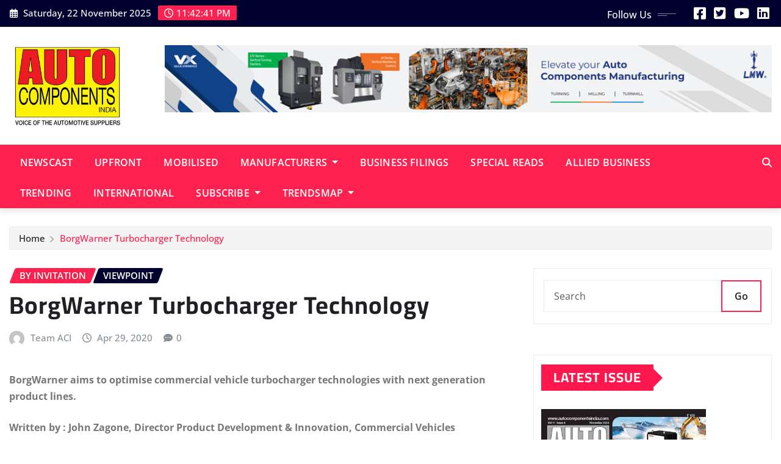

--- FILE ---
content_type: text/html; charset=UTF-8
request_url: https://autocomponentsindia.com/borgwarner-turbocharger-technology/
body_size: 18219
content:
<!DOCTYPE html>
<html lang="en-US" prefix="og: http://ogp.me/ns#">
<head>	
	<meta charset="UTF-8">
    <meta name="viewport" content="width=device-width, initial-scale=1">
    <meta http-equiv="x-ua-compatible" content="ie=edge">
	
		<link rel="pingback" href="https://autocomponentsindia.com/xmlrpc.php">
	
	<title>BorgWarner Turbocharger Technology - Auto Components India</title>
<meta name='robots' content='max-image-preview:large' />
	<style>img:is([sizes="auto" i], [sizes^="auto," i]) { contain-intrinsic-size: 3000px 1500px }</style>
	
<!-- This site is optimized with the Yoast SEO Premium plugin v7.7.3 - https://yoast.com/wordpress/plugins/seo/ -->
<link rel="canonical" href="https://autocomponentsindia.com/borgwarner-turbocharger-technology/" />
<meta property="og:locale" content="en_US" />
<meta property="og:type" content="article" />
<meta property="og:title" content="BorgWarner Turbocharger Technology - Auto Components India" />
<meta property="og:description" content="BorgWarner aims to optimise commercial vehicle turbocharger technologies with next generation product lines. Written by : John Zagone, Director Product Development &amp; Innovation, Commercial Vehicles &amp; Holger Gabriel, Director Engineering, Europe Commercial Vehicles When looking at the passenger car segment, the path to maximum electrification seems clear. For the heavy-duty commercial vehicle segment though, it &hellip;" />
<meta property="og:url" content="https://autocomponentsindia.com/borgwarner-turbocharger-technology/" />
<meta property="og:site_name" content="Auto Components India" />
<meta property="article:tag" content="BorgWarner" />
<meta property="article:tag" content="Turbo Charger Technology" />
<meta property="article:section" content="By Invitation" />
<meta property="article:published_time" content="2020-04-29T08:45:05+00:00" />
<meta property="article:modified_time" content="2020-05-09T05:02:59+00:00" />
<meta property="og:updated_time" content="2020-05-09T05:02:59+00:00" />
<meta property="og:image" content="https://autocomponentsindia.com/wp-content/uploads/2020/04/Cover-Picture.jpg" />
<meta property="og:image:secure_url" content="https://autocomponentsindia.com/wp-content/uploads/2020/04/Cover-Picture.jpg" />
<meta property="og:image:width" content="1024" />
<meta property="og:image:height" content="650" />
<meta name="twitter:card" content="summary_large_image" />
<meta name="twitter:description" content="BorgWarner aims to optimise commercial vehicle turbocharger technologies with next generation product lines. Written by : John Zagone, Director Product Development &amp; Innovation, Commercial Vehicles &amp; Holger Gabriel, Director Engineering, Europe Commercial Vehicles When looking at the passenger car segment, the path to maximum electrification seems clear. For the heavy-duty commercial vehicle segment though, it [&hellip;]" />
<meta name="twitter:title" content="BorgWarner Turbocharger Technology - Auto Components India" />
<meta name="twitter:image" content="http://autocomponentsindia.com/wp-content/uploads/2020/04/Cover-Picture.jpg" />
<!-- / Yoast SEO Premium plugin. -->

<link rel='dns-prefetch' href='//platform-api.sharethis.com' />
<link rel='dns-prefetch' href='//www.googletagmanager.com' />
<link rel='dns-prefetch' href='//pagead2.googlesyndication.com' />
<link rel="alternate" type="application/rss+xml" title="Auto Components India &raquo; Feed" href="https://autocomponentsindia.com/feed/" />
<link rel="alternate" type="application/rss+xml" title="Auto Components India &raquo; Comments Feed" href="https://autocomponentsindia.com/comments/feed/" />
<link rel="alternate" type="application/rss+xml" title="Auto Components India &raquo; BorgWarner Turbocharger Technology Comments Feed" href="https://autocomponentsindia.com/borgwarner-turbocharger-technology/feed/" />
<script type="text/javascript">
/* <![CDATA[ */
window._wpemojiSettings = {"baseUrl":"https:\/\/s.w.org\/images\/core\/emoji\/16.0.1\/72x72\/","ext":".png","svgUrl":"https:\/\/s.w.org\/images\/core\/emoji\/16.0.1\/svg\/","svgExt":".svg","source":{"concatemoji":"https:\/\/autocomponentsindia.com\/wp-includes\/js\/wp-emoji-release.min.js?ver=6.8.3"}};
/*! This file is auto-generated */
!function(s,n){var o,i,e;function c(e){try{var t={supportTests:e,timestamp:(new Date).valueOf()};sessionStorage.setItem(o,JSON.stringify(t))}catch(e){}}function p(e,t,n){e.clearRect(0,0,e.canvas.width,e.canvas.height),e.fillText(t,0,0);var t=new Uint32Array(e.getImageData(0,0,e.canvas.width,e.canvas.height).data),a=(e.clearRect(0,0,e.canvas.width,e.canvas.height),e.fillText(n,0,0),new Uint32Array(e.getImageData(0,0,e.canvas.width,e.canvas.height).data));return t.every(function(e,t){return e===a[t]})}function u(e,t){e.clearRect(0,0,e.canvas.width,e.canvas.height),e.fillText(t,0,0);for(var n=e.getImageData(16,16,1,1),a=0;a<n.data.length;a++)if(0!==n.data[a])return!1;return!0}function f(e,t,n,a){switch(t){case"flag":return n(e,"\ud83c\udff3\ufe0f\u200d\u26a7\ufe0f","\ud83c\udff3\ufe0f\u200b\u26a7\ufe0f")?!1:!n(e,"\ud83c\udde8\ud83c\uddf6","\ud83c\udde8\u200b\ud83c\uddf6")&&!n(e,"\ud83c\udff4\udb40\udc67\udb40\udc62\udb40\udc65\udb40\udc6e\udb40\udc67\udb40\udc7f","\ud83c\udff4\u200b\udb40\udc67\u200b\udb40\udc62\u200b\udb40\udc65\u200b\udb40\udc6e\u200b\udb40\udc67\u200b\udb40\udc7f");case"emoji":return!a(e,"\ud83e\udedf")}return!1}function g(e,t,n,a){var r="undefined"!=typeof WorkerGlobalScope&&self instanceof WorkerGlobalScope?new OffscreenCanvas(300,150):s.createElement("canvas"),o=r.getContext("2d",{willReadFrequently:!0}),i=(o.textBaseline="top",o.font="600 32px Arial",{});return e.forEach(function(e){i[e]=t(o,e,n,a)}),i}function t(e){var t=s.createElement("script");t.src=e,t.defer=!0,s.head.appendChild(t)}"undefined"!=typeof Promise&&(o="wpEmojiSettingsSupports",i=["flag","emoji"],n.supports={everything:!0,everythingExceptFlag:!0},e=new Promise(function(e){s.addEventListener("DOMContentLoaded",e,{once:!0})}),new Promise(function(t){var n=function(){try{var e=JSON.parse(sessionStorage.getItem(o));if("object"==typeof e&&"number"==typeof e.timestamp&&(new Date).valueOf()<e.timestamp+604800&&"object"==typeof e.supportTests)return e.supportTests}catch(e){}return null}();if(!n){if("undefined"!=typeof Worker&&"undefined"!=typeof OffscreenCanvas&&"undefined"!=typeof URL&&URL.createObjectURL&&"undefined"!=typeof Blob)try{var e="postMessage("+g.toString()+"("+[JSON.stringify(i),f.toString(),p.toString(),u.toString()].join(",")+"));",a=new Blob([e],{type:"text/javascript"}),r=new Worker(URL.createObjectURL(a),{name:"wpTestEmojiSupports"});return void(r.onmessage=function(e){c(n=e.data),r.terminate(),t(n)})}catch(e){}c(n=g(i,f,p,u))}t(n)}).then(function(e){for(var t in e)n.supports[t]=e[t],n.supports.everything=n.supports.everything&&n.supports[t],"flag"!==t&&(n.supports.everythingExceptFlag=n.supports.everythingExceptFlag&&n.supports[t]);n.supports.everythingExceptFlag=n.supports.everythingExceptFlag&&!n.supports.flag,n.DOMReady=!1,n.readyCallback=function(){n.DOMReady=!0}}).then(function(){return e}).then(function(){var e;n.supports.everything||(n.readyCallback(),(e=n.source||{}).concatemoji?t(e.concatemoji):e.wpemoji&&e.twemoji&&(t(e.twemoji),t(e.wpemoji)))}))}((window,document),window._wpemojiSettings);
/* ]]> */
</script>
<link rel='stylesheet' id='newsexo-theme-fonts-css' href='https://autocomponentsindia.com/wp-content/fonts/cc2aacc4d7eabb4510e840ae6b1744c1.css?ver=20201110' type='text/css' media='all' />
<style id='wp-emoji-styles-inline-css' type='text/css'>

	img.wp-smiley, img.emoji {
		display: inline !important;
		border: none !important;
		box-shadow: none !important;
		height: 1em !important;
		width: 1em !important;
		margin: 0 0.07em !important;
		vertical-align: -0.1em !important;
		background: none !important;
		padding: 0 !important;
	}
</style>
<link rel='stylesheet' id='wp-block-library-css' href='https://autocomponentsindia.com/wp-includes/css/dist/block-library/style.min.css?ver=6.8.3' type='text/css' media='all' />
<style id='classic-theme-styles-inline-css' type='text/css'>
/*! This file is auto-generated */
.wp-block-button__link{color:#fff;background-color:#32373c;border-radius:9999px;box-shadow:none;text-decoration:none;padding:calc(.667em + 2px) calc(1.333em + 2px);font-size:1.125em}.wp-block-file__button{background:#32373c;color:#fff;text-decoration:none}
</style>
<link rel='stylesheet' id='simple-sitemap-css-css' href='https://autocomponentsindia.com/wp-content/plugins/simple-sitemap/lib/assets/css/simple-sitemap.css?ver=6.8.3' type='text/css' media='all' />
<style id='global-styles-inline-css' type='text/css'>
:root{--wp--preset--aspect-ratio--square: 1;--wp--preset--aspect-ratio--4-3: 4/3;--wp--preset--aspect-ratio--3-4: 3/4;--wp--preset--aspect-ratio--3-2: 3/2;--wp--preset--aspect-ratio--2-3: 2/3;--wp--preset--aspect-ratio--16-9: 16/9;--wp--preset--aspect-ratio--9-16: 9/16;--wp--preset--color--black: #000000;--wp--preset--color--cyan-bluish-gray: #abb8c3;--wp--preset--color--white: #ffffff;--wp--preset--color--pale-pink: #f78da7;--wp--preset--color--vivid-red: #cf2e2e;--wp--preset--color--luminous-vivid-orange: #ff6900;--wp--preset--color--luminous-vivid-amber: #fcb900;--wp--preset--color--light-green-cyan: #7bdcb5;--wp--preset--color--vivid-green-cyan: #00d084;--wp--preset--color--pale-cyan-blue: #8ed1fc;--wp--preset--color--vivid-cyan-blue: #0693e3;--wp--preset--color--vivid-purple: #9b51e0;--wp--preset--gradient--vivid-cyan-blue-to-vivid-purple: linear-gradient(135deg,rgba(6,147,227,1) 0%,rgb(155,81,224) 100%);--wp--preset--gradient--light-green-cyan-to-vivid-green-cyan: linear-gradient(135deg,rgb(122,220,180) 0%,rgb(0,208,130) 100%);--wp--preset--gradient--luminous-vivid-amber-to-luminous-vivid-orange: linear-gradient(135deg,rgba(252,185,0,1) 0%,rgba(255,105,0,1) 100%);--wp--preset--gradient--luminous-vivid-orange-to-vivid-red: linear-gradient(135deg,rgba(255,105,0,1) 0%,rgb(207,46,46) 100%);--wp--preset--gradient--very-light-gray-to-cyan-bluish-gray: linear-gradient(135deg,rgb(238,238,238) 0%,rgb(169,184,195) 100%);--wp--preset--gradient--cool-to-warm-spectrum: linear-gradient(135deg,rgb(74,234,220) 0%,rgb(151,120,209) 20%,rgb(207,42,186) 40%,rgb(238,44,130) 60%,rgb(251,105,98) 80%,rgb(254,248,76) 100%);--wp--preset--gradient--blush-light-purple: linear-gradient(135deg,rgb(255,206,236) 0%,rgb(152,150,240) 100%);--wp--preset--gradient--blush-bordeaux: linear-gradient(135deg,rgb(254,205,165) 0%,rgb(254,45,45) 50%,rgb(107,0,62) 100%);--wp--preset--gradient--luminous-dusk: linear-gradient(135deg,rgb(255,203,112) 0%,rgb(199,81,192) 50%,rgb(65,88,208) 100%);--wp--preset--gradient--pale-ocean: linear-gradient(135deg,rgb(255,245,203) 0%,rgb(182,227,212) 50%,rgb(51,167,181) 100%);--wp--preset--gradient--electric-grass: linear-gradient(135deg,rgb(202,248,128) 0%,rgb(113,206,126) 100%);--wp--preset--gradient--midnight: linear-gradient(135deg,rgb(2,3,129) 0%,rgb(40,116,252) 100%);--wp--preset--font-size--small: 13px;--wp--preset--font-size--medium: 20px;--wp--preset--font-size--large: 36px;--wp--preset--font-size--x-large: 42px;--wp--preset--spacing--20: 0.44rem;--wp--preset--spacing--30: 0.67rem;--wp--preset--spacing--40: 1rem;--wp--preset--spacing--50: 1.5rem;--wp--preset--spacing--60: 2.25rem;--wp--preset--spacing--70: 3.38rem;--wp--preset--spacing--80: 5.06rem;--wp--preset--shadow--natural: 6px 6px 9px rgba(0, 0, 0, 0.2);--wp--preset--shadow--deep: 12px 12px 50px rgba(0, 0, 0, 0.4);--wp--preset--shadow--sharp: 6px 6px 0px rgba(0, 0, 0, 0.2);--wp--preset--shadow--outlined: 6px 6px 0px -3px rgba(255, 255, 255, 1), 6px 6px rgba(0, 0, 0, 1);--wp--preset--shadow--crisp: 6px 6px 0px rgba(0, 0, 0, 1);}:where(.is-layout-flex){gap: 0.5em;}:where(.is-layout-grid){gap: 0.5em;}body .is-layout-flex{display: flex;}.is-layout-flex{flex-wrap: wrap;align-items: center;}.is-layout-flex > :is(*, div){margin: 0;}body .is-layout-grid{display: grid;}.is-layout-grid > :is(*, div){margin: 0;}:where(.wp-block-columns.is-layout-flex){gap: 2em;}:where(.wp-block-columns.is-layout-grid){gap: 2em;}:where(.wp-block-post-template.is-layout-flex){gap: 1.25em;}:where(.wp-block-post-template.is-layout-grid){gap: 1.25em;}.has-black-color{color: var(--wp--preset--color--black) !important;}.has-cyan-bluish-gray-color{color: var(--wp--preset--color--cyan-bluish-gray) !important;}.has-white-color{color: var(--wp--preset--color--white) !important;}.has-pale-pink-color{color: var(--wp--preset--color--pale-pink) !important;}.has-vivid-red-color{color: var(--wp--preset--color--vivid-red) !important;}.has-luminous-vivid-orange-color{color: var(--wp--preset--color--luminous-vivid-orange) !important;}.has-luminous-vivid-amber-color{color: var(--wp--preset--color--luminous-vivid-amber) !important;}.has-light-green-cyan-color{color: var(--wp--preset--color--light-green-cyan) !important;}.has-vivid-green-cyan-color{color: var(--wp--preset--color--vivid-green-cyan) !important;}.has-pale-cyan-blue-color{color: var(--wp--preset--color--pale-cyan-blue) !important;}.has-vivid-cyan-blue-color{color: var(--wp--preset--color--vivid-cyan-blue) !important;}.has-vivid-purple-color{color: var(--wp--preset--color--vivid-purple) !important;}.has-black-background-color{background-color: var(--wp--preset--color--black) !important;}.has-cyan-bluish-gray-background-color{background-color: var(--wp--preset--color--cyan-bluish-gray) !important;}.has-white-background-color{background-color: var(--wp--preset--color--white) !important;}.has-pale-pink-background-color{background-color: var(--wp--preset--color--pale-pink) !important;}.has-vivid-red-background-color{background-color: var(--wp--preset--color--vivid-red) !important;}.has-luminous-vivid-orange-background-color{background-color: var(--wp--preset--color--luminous-vivid-orange) !important;}.has-luminous-vivid-amber-background-color{background-color: var(--wp--preset--color--luminous-vivid-amber) !important;}.has-light-green-cyan-background-color{background-color: var(--wp--preset--color--light-green-cyan) !important;}.has-vivid-green-cyan-background-color{background-color: var(--wp--preset--color--vivid-green-cyan) !important;}.has-pale-cyan-blue-background-color{background-color: var(--wp--preset--color--pale-cyan-blue) !important;}.has-vivid-cyan-blue-background-color{background-color: var(--wp--preset--color--vivid-cyan-blue) !important;}.has-vivid-purple-background-color{background-color: var(--wp--preset--color--vivid-purple) !important;}.has-black-border-color{border-color: var(--wp--preset--color--black) !important;}.has-cyan-bluish-gray-border-color{border-color: var(--wp--preset--color--cyan-bluish-gray) !important;}.has-white-border-color{border-color: var(--wp--preset--color--white) !important;}.has-pale-pink-border-color{border-color: var(--wp--preset--color--pale-pink) !important;}.has-vivid-red-border-color{border-color: var(--wp--preset--color--vivid-red) !important;}.has-luminous-vivid-orange-border-color{border-color: var(--wp--preset--color--luminous-vivid-orange) !important;}.has-luminous-vivid-amber-border-color{border-color: var(--wp--preset--color--luminous-vivid-amber) !important;}.has-light-green-cyan-border-color{border-color: var(--wp--preset--color--light-green-cyan) !important;}.has-vivid-green-cyan-border-color{border-color: var(--wp--preset--color--vivid-green-cyan) !important;}.has-pale-cyan-blue-border-color{border-color: var(--wp--preset--color--pale-cyan-blue) !important;}.has-vivid-cyan-blue-border-color{border-color: var(--wp--preset--color--vivid-cyan-blue) !important;}.has-vivid-purple-border-color{border-color: var(--wp--preset--color--vivid-purple) !important;}.has-vivid-cyan-blue-to-vivid-purple-gradient-background{background: var(--wp--preset--gradient--vivid-cyan-blue-to-vivid-purple) !important;}.has-light-green-cyan-to-vivid-green-cyan-gradient-background{background: var(--wp--preset--gradient--light-green-cyan-to-vivid-green-cyan) !important;}.has-luminous-vivid-amber-to-luminous-vivid-orange-gradient-background{background: var(--wp--preset--gradient--luminous-vivid-amber-to-luminous-vivid-orange) !important;}.has-luminous-vivid-orange-to-vivid-red-gradient-background{background: var(--wp--preset--gradient--luminous-vivid-orange-to-vivid-red) !important;}.has-very-light-gray-to-cyan-bluish-gray-gradient-background{background: var(--wp--preset--gradient--very-light-gray-to-cyan-bluish-gray) !important;}.has-cool-to-warm-spectrum-gradient-background{background: var(--wp--preset--gradient--cool-to-warm-spectrum) !important;}.has-blush-light-purple-gradient-background{background: var(--wp--preset--gradient--blush-light-purple) !important;}.has-blush-bordeaux-gradient-background{background: var(--wp--preset--gradient--blush-bordeaux) !important;}.has-luminous-dusk-gradient-background{background: var(--wp--preset--gradient--luminous-dusk) !important;}.has-pale-ocean-gradient-background{background: var(--wp--preset--gradient--pale-ocean) !important;}.has-electric-grass-gradient-background{background: var(--wp--preset--gradient--electric-grass) !important;}.has-midnight-gradient-background{background: var(--wp--preset--gradient--midnight) !important;}.has-small-font-size{font-size: var(--wp--preset--font-size--small) !important;}.has-medium-font-size{font-size: var(--wp--preset--font-size--medium) !important;}.has-large-font-size{font-size: var(--wp--preset--font-size--large) !important;}.has-x-large-font-size{font-size: var(--wp--preset--font-size--x-large) !important;}
:where(.wp-block-post-template.is-layout-flex){gap: 1.25em;}:where(.wp-block-post-template.is-layout-grid){gap: 1.25em;}
:where(.wp-block-columns.is-layout-flex){gap: 2em;}:where(.wp-block-columns.is-layout-grid){gap: 2em;}
:root :where(.wp-block-pullquote){font-size: 1.5em;line-height: 1.6;}
</style>
<link rel='stylesheet' id='bootstrap-css' href='https://autocomponentsindia.com/wp-content/themes/newsexo/assets/css/bootstrap.css?ver=6.8.3' type='text/css' media='all' />
<link rel='stylesheet' id='font-awesome-min-css' href='https://autocomponentsindia.com/wp-content/themes/newsexo/assets/css/font-awesome/css/font-awesome.min.css?ver=4.7.0' type='text/css' media='all' />
<link rel='stylesheet' id='newsexo-style-css' href='https://autocomponentsindia.com/wp-content/themes/provo-news/style.css?ver=6.8.3' type='text/css' media='all' />
<link rel='stylesheet' id='theme-default-css' href='https://autocomponentsindia.com/wp-content/themes/newsexo/assets/css/theme-default.css?ver=6.8.3' type='text/css' media='all' />
<link rel='stylesheet' id='newsexo-animate-css-css' href='https://autocomponentsindia.com/wp-content/themes/newsexo/assets/css/animate.css?ver=6.8.3' type='text/css' media='all' />
<link rel='stylesheet' id='owl.carousel-css-css' href='https://autocomponentsindia.com/wp-content/themes/newsexo/assets/css/owl.carousel.css?ver=6.8.3' type='text/css' media='all' />
<link rel='stylesheet' id='bootstrap-smartmenus-css-css' href='https://autocomponentsindia.com/wp-content/themes/newsexo/assets/css/jquery.smartmenus.bootstrap-4.css?ver=6.8.3' type='text/css' media='all' />
<link rel='stylesheet' id='jquery-lazyloadxt-spinner-css-css' href='//autocomponentsindia.com/wp-content/plugins/a3-lazy-load/assets/css/jquery.lazyloadxt.spinner.css?ver=6.8.3' type='text/css' media='all' />
<link rel='stylesheet' id='a3a3_lazy_load-css' href='//autocomponentsindia.com/wp-content/uploads/sass/a3_lazy_load.min.css?ver=1596072664' type='text/css' media='all' />
<link rel='stylesheet' id='provo-news-parent-style-css' href='https://autocomponentsindia.com/wp-content/themes/newsexo/style.css?ver=6.8.3' type='text/css' media='all' />
<link rel='stylesheet' id='provo-news-child-style-css' href='https://autocomponentsindia.com/wp-content/themes/provo-news/style.css?ver=6.8.3' type='text/css' media='all' />
<link rel='stylesheet' id='provo-news-default-css-css' href='https://autocomponentsindia.com/wp-content/themes/provo-news/assets/css/theme-default.css?ver=6.8.3' type='text/css' media='all' />
<link rel='stylesheet' id='provo-news-bootstrap-smartmenus-css-css' href='https://autocomponentsindia.com/wp-content/themes/provo-news/assets/css/jquery.smartmenus.bootstrap-4.css?ver=6.8.3' type='text/css' media='all' />
<script type="text/javascript" src="https://autocomponentsindia.com/wp-includes/js/jquery/jquery.min.js?ver=3.7.1" id="jquery-core-js"></script>
<script type="text/javascript" src="https://autocomponentsindia.com/wp-includes/js/jquery/jquery-migrate.min.js?ver=3.4.1" id="jquery-migrate-js"></script>
<script type="text/javascript" src="https://autocomponentsindia.com/wp-content/themes/newsexo/assets/js/bootstrap.js?ver=6.8.3" id="bootstrap-js-js"></script>
<script type="text/javascript" src="https://autocomponentsindia.com/wp-content/themes/newsexo/assets/js/bootstrap.bundle.min.js?ver=6.8.3" id="bootstrap.bundle.min-js"></script>
<script type="text/javascript" src="https://autocomponentsindia.com/wp-content/themes/newsexo/assets/js/smartmenus/jquery.smartmenus.js?ver=6.8.3" id="newsexo-smartmenus-js-js"></script>
<script type="text/javascript" src="https://autocomponentsindia.com/wp-content/themes/newsexo/assets/js/custom.js?ver=6.8.3" id="newsexo-custom-js-js"></script>
<script type="text/javascript" src="https://autocomponentsindia.com/wp-content/themes/newsexo/assets/js/smartmenus/bootstrap-smartmenus.js?ver=6.8.3" id="bootstrap-smartmenus-js-js"></script>
<script type="text/javascript" src="https://autocomponentsindia.com/wp-content/themes/newsexo/assets/js/owl.carousel.min.js?ver=6.8.3" id="owl-carousel-js-js"></script>
<script type="text/javascript" src="https://autocomponentsindia.com/wp-content/themes/newsexo/assets/js/animation/animate.js?ver=6.8.3" id="animate-js-js"></script>
<script type="text/javascript" src="https://autocomponentsindia.com/wp-content/themes/newsexo/assets/js/wow.js?ver=6.8.3" id="wow-js-js"></script>
<script type="text/javascript" src="//platform-api.sharethis.com/js/sharethis.js#source=googleanalytics-wordpress#product=ga&amp;property=6813bfb659793500196ab5a9" id="googleanalytics-platform-sharethis-js"></script>

<!-- Google tag (gtag.js) snippet added by Site Kit -->

<!-- Google Analytics snippet added by Site Kit -->
<script type="text/javascript" src="https://www.googletagmanager.com/gtag/js?id=GT-5799Q38" id="google_gtagjs-js" async></script>
<script type="text/javascript" id="google_gtagjs-js-after">
/* <![CDATA[ */
window.dataLayer = window.dataLayer || [];function gtag(){dataLayer.push(arguments);}
gtag("set","linker",{"domains":["autocomponentsindia.com"]});
gtag("js", new Date());
gtag("set", "developer_id.dZTNiMT", true);
gtag("config", "GT-5799Q38");
 window._googlesitekit = window._googlesitekit || {}; window._googlesitekit.throttledEvents = []; window._googlesitekit.gtagEvent = (name, data) => { var key = JSON.stringify( { name, data } ); if ( !! window._googlesitekit.throttledEvents[ key ] ) { return; } window._googlesitekit.throttledEvents[ key ] = true; setTimeout( () => { delete window._googlesitekit.throttledEvents[ key ]; }, 5 ); gtag( "event", name, { ...data, event_source: "site-kit" } ); } 
/* ]]> */
</script>

<!-- End Google tag (gtag.js) snippet added by Site Kit -->
<link rel="https://api.w.org/" href="https://autocomponentsindia.com/wp-json/" /><link rel="alternate" title="JSON" type="application/json" href="https://autocomponentsindia.com/wp-json/wp/v2/posts/7615" /><link rel="EditURI" type="application/rsd+xml" title="RSD" href="https://autocomponentsindia.com/xmlrpc.php?rsd" />
<meta name="generator" content="WordPress 6.8.3" />
<link rel='shortlink' href='https://autocomponentsindia.com/?p=7615' />
<link rel="alternate" title="oEmbed (JSON)" type="application/json+oembed" href="https://autocomponentsindia.com/wp-json/oembed/1.0/embed?url=https%3A%2F%2Fautocomponentsindia.com%2Fborgwarner-turbocharger-technology%2F" />
<link rel="alternate" title="oEmbed (XML)" type="text/xml+oembed" href="https://autocomponentsindia.com/wp-json/oembed/1.0/embed?url=https%3A%2F%2Fautocomponentsindia.com%2Fborgwarner-turbocharger-technology%2F&#038;format=xml" />
<meta name="generator" content="Site Kit by Google 1.152.1" /><!-- Google tag (gtag.js) -->
<script async src="https://www.googletagmanager.com/gtag/js?id=G-XVJZQMHGCL"></script>
<script>
window.dataLayer = window.dataLayer || [];
function gtag(){dataLayer.push(arguments);}
gtag('js', new Date());

gtag('config', 'G-XVJZQMHGCL');

</script><!-- Analytics by WP Statistics - https://wp-statistics.com -->
<style type="text/css">

/*------------------- Body ---------------------*/



/*------------------- H1---------------------*/

    h1 { font-family: Cairo; } 

/*------------------- H2---------------------*/

    h2{ font-family: Cairo; } 

/*------------------- H3---------------------*/

    h3 { font-family: Cairo; }

/*------------------- H4---------------------*/

    h4 { font-family: Cairo; }

/*------------------- H5---------------------*/

    h5 { font-family: Cairo; }

/*------------------- H6---------------------*/

    h6 { font-family: Cairo; }

</style>

<!-- Google AdSense meta tags added by Site Kit -->
<meta name="google-adsense-platform-account" content="ca-host-pub-2644536267352236">
<meta name="google-adsense-platform-domain" content="sitekit.withgoogle.com">
<!-- End Google AdSense meta tags added by Site Kit -->
		<style type="text/css">
						.site-title,
			.site-description {
				position: absolute;
				clip: rect(1px, 1px, 1px, 1px);
			}

					</style>
		<style>
@media (min-width: 992px) {
  .site-advertisement {
    transition: all 0.4s ease;
    opacity: 1;
    transform: translateY(0);
  }

  .site-advertisement.floating-ad {
    position: fixed !important;
    bottom: 20px !important;
    left: 20px !important;
    z-index: 9999 !important;
    width: 700px !important;
    opacity: 1 !important;
    transform: translateY(0) !important;
  }

  .site-advertisement.transitioning-out {
    opacity: 0;
    transform: translateY(20px);
  }
}
</style>

<script>
document.addEventListener('DOMContentLoaded', function () {
  const ad = document.querySelector('.site-advertisement');
  const scrollTrigger = 120;

  let isFloating = false;

  window.addEventListener('scroll', function () {
    const scrollTop = window.scrollY;

    if (scrollTop > scrollTrigger && !isFloating) {
      isFloating = true;
      ad.classList.add('floating-ad');
      ad.classList.remove('transitioning-out');
    } else if (scrollTop <= scrollTrigger && isFloating) {
      isFloating = false;
      ad.classList.add('transitioning-out');
      setTimeout(() => {
        ad.classList.remove('floating-ad');
        ad.classList.remove('transitioning-out');
      }, 400); // Match the CSS transition duration
    }
  });
});
</script>
<!-- Google AdSense snippet added by Site Kit -->
<script type="text/javascript" async="async" src="https://pagead2.googlesyndication.com/pagead/js/adsbygoogle.js?client=ca-pub-1596955454736534&amp;host=ca-host-pub-2644536267352236" crossorigin="anonymous"></script>

<!-- End Google AdSense snippet added by Site Kit -->
		<style type="text/css" id="wp-custom-css">
			.site-advertisement img {
    width: 100%;
    height: auto;
    display: block;
    float: none; /* Remove float-end to prevent alignment issues */
}
 .logo-banner .col-lg-4 {
    flex: 0 0 20%;
    max-width: 20%;
  }

  .logo-banner .col-lg-8 {
    flex: 0 0 80%;
    max-width: 80%;
  }
}

/* Reduce height of logo and ad image */
.site-logo img,
.site-advertisement img {
  max-height: 80px; /* Adjust height as needed */
  width: auto;
  height: auto;
  object-fit: contain;
}

/* Optional: Ensure images don’t overflow */
.site-logo img,
.site-advertisement img {
  display: block;
  max-width: 100%;
}


		</style>
		</head>
<body class="wp-singular post-template-default single single-post postid-7615 single-format-standard wp-custom-logo wp-theme-newsexo wp-child-theme-provo-news theme-wide" >

<a class="screen-reader-text skip-link" href="#content">Skip to content</a>
<div id="wrapper">



	<!--Header Sidebar-->
	<header class="site-header">
		<div class="container-full">
			<div class="row align-self-center">
							<div class="col-lg-6 col-md-6 col-sm-12">
					<aside class="widget"> 
						<ul class="head-contact-info">
							<li><i class="fa-regular fa-calendar-days"></i>
							Saturday, 22 November 2025							</li>
							<li><span id='newsexo-time' class="newsexo-time">  11:42 pm</span></li>
						</ul>
					</aside>
				</div>
			
						
				<div class="col-lg-6 col-md-6 col-sm-12">
					<aside class="widget">

					<ul class="custom-social-icons">
							
						    <li class="followus">Follow Us						    </li>
					    							
							
					    
                                								    										<li><a class="fa-square-facebook" href="https://www.facebook.com/autocomponentsindiaofficial/" target="_blank" ><i class="fa fa-brands fa-square-facebook"></i></a></li>
																										
						    
                                								    										<li><a class="fa-square-twitter" href="https://x.com/ACImagazine" target="_blank" ><i class="fa fa-brands fa-square-twitter"></i></a></li>
																										
						    
                                								    										<li><a class="fa-youtube" href="https://www.youtube.com/channel/UCXulbnqUzdTiIQrCYAYE2Fg" target="_blank" ><i class="fa fa-brands fa-youtube"></i></a></li>
																										
						    
                                								    										<li><a class="fa-linkedin" href="https://www.linkedin.com/company/acimagazine" target="_blank" ><i class="fa fa-brands fa-linkedin"></i></a></li>
																										
						    						</ul>


					</aside>
				</div>
				
			</div>
		</div>
	</header>
	<!--/End of Header Sidebar-->


 
  	<!--Site Branding & Advertisement-->
	<section class="logo-banner logo-banner-overlay">
		<div class="container-full">
			<div class="row">
				<div class="col-lg-4 col-md-12 align-self-center">
								<div class="site-logo">
			<a href="https://autocomponentsindia.com/" class="" rel="home"><img width="324" height="225" src="https://autocomponentsindia.com/wp-content/uploads/2025/06/ACI_Masthead5.jpg" class="custom-logo" alt="Auto Components India" decoding="async" fetchpriority="high" srcset="https://autocomponentsindia.com/wp-content/uploads/2025/06/ACI_Masthead5.jpg 324w, https://autocomponentsindia.com/wp-content/uploads/2025/06/ACI_Masthead5-300x208.jpg 300w" sizes="(max-width: 324px) 100vw, 324px" /></a>		</div>
	   				</div>

							<div class="col-lg-8 col-md-12">
					<div class="site-advertisement">	
						<a href="https://www.lmwcnc.com/?utm_source=ACI&#038;utm_medium=Bannerad"><img src="https://autocomponentsindia.com/wp-content/uploads/2025/08/lmwcnc.png" class="img-fluid float-end" alt="Advertisement"></a>
					</div>								
				</div>
				
			</div>
		</div>
	</section>	
	<!--End of Site Branding & Advertisement-->
    	
	<!-- Navbar -->
	<nav class="navbar navbar-expand-lg navbar-dark header-sticky">
		<div class="container-full">
			<div class="row">
			    <div class="col-lg-11 col-md-12"> 
				
					<button class="navbar-toggler" type="button" data-bs-toggle="collapse" data-bs-target="#navbarSupportedContent" aria-controls="navbarSupportedContent" aria-expanded="false" aria-label="Toggle navigation">
					  <span class="navbar-toggler-icon"></span>
					</button>
					<div id="navbarSupportedContent" class="navbar-collapse collapse">
						<div class="menu-top_menu-container"><ul id="menu-top_menu" class="nav navbar-nav"><li id="menu-item-118" class="menu-item menu-item-type-taxonomy menu-item-object-category menu-item-118"><a class="nav-link" href="https://autocomponentsindia.com/category/newscast/">Newscast</a></li>
<li id="menu-item-18" class="menu-item menu-item-type-taxonomy menu-item-object-category menu-item-18"><a class="nav-link" href="https://autocomponentsindia.com/category/upfront/">Upfront</a></li>
<li id="menu-item-3812" class="menu-item menu-item-type-taxonomy menu-item-object-category menu-item-3812"><a class="nav-link" href="https://autocomponentsindia.com/category/mobilised/">Mobilised</a></li>
<li id="menu-item-9136" class="menu-item menu-item-type-taxonomy menu-item-object-category menu-item-has-children menu-item-9136 dropdown"><a class="nav-link" href="https://autocomponentsindia.com/category/manufacturers/" data-toggle="dropdown" class="dropdown-toggle">Manufacturers </a>
<ul role="menu" class=" dropdown-menu">
	<li id="menu-item-478" class="menu-item menu-item-type-taxonomy menu-item-object-category menu-item-478"><a class="dropdown-item" href="https://autocomponentsindia.com/category/oem/">OEM</a></li>
	<li id="menu-item-4733" class="menu-item menu-item-type-taxonomy menu-item-object-category menu-item-4733"><a class="dropdown-item" href="https://autocomponentsindia.com/category/cover-story/">Cover Story</a></li>
</ul>
</li>
<li id="menu-item-15" class="menu-item menu-item-type-taxonomy menu-item-object-category menu-item-15"><a class="nav-link" href="https://autocomponentsindia.com/category/business-filings/">Business Filings</a></li>
<li id="menu-item-3811" class="menu-item menu-item-type-taxonomy menu-item-object-category menu-item-3811"><a class="nav-link" href="https://autocomponentsindia.com/category/special-reads/">Special Reads</a></li>
<li id="menu-item-14" class="menu-item menu-item-type-taxonomy menu-item-object-category menu-item-14"><a class="nav-link" href="https://autocomponentsindia.com/category/allied-business/">Allied Business</a></li>
<li id="menu-item-4876" class="menu-item menu-item-type-taxonomy menu-item-object-category menu-item-4876"><a class="nav-link" href="https://autocomponentsindia.com/category/trending/">Trending</a></li>
<li id="menu-item-4734" class="menu-item menu-item-type-taxonomy menu-item-object-category menu-item-4734"><a class="nav-link" href="https://autocomponentsindia.com/category/international/">International</a></li>
<li id="menu-item-9141" class="menu-item menu-item-type-custom menu-item-object-custom menu-item-has-children menu-item-9141 dropdown"><a class="nav-link" href="http://nextgenpublishing.in/subscription/digital-subscription/" data-toggle="dropdown" class="dropdown-toggle">Subscribe </a>
<ul role="menu" class=" dropdown-menu">
	<li id="menu-item-9124" class="menu-item menu-item-type-custom menu-item-object-custom menu-item-9124"><a class="dropdown-item" href="http://nextgenpublishing.in/subscription/digital-subscription/">Digital Subscriptions</a></li>
	<li id="menu-item-9138" class="menu-item menu-item-type-custom menu-item-object-custom menu-item-9138"><a class="dropdown-item" href="https://www.instamojo.com/@nextgenpublishing/">Support Authentic Journalism</a></li>
</ul>
</li>
<li id="menu-item-9142" class="menu-item menu-item-type-custom menu-item-object-custom menu-item-has-children menu-item-9142 dropdown"><a class="nav-link" href="https://www.facebook.com/autocomponentsindiaofficial/" data-toggle="dropdown" class="dropdown-toggle">Trendsmap </a>
<ul role="menu" class=" dropdown-menu">
	<li id="menu-item-9143" class="menu-item menu-item-type-custom menu-item-object-custom menu-item-9143"><a class="dropdown-item" href="https://www.facebook.com/autocomponentsindiaofficial/">FACEBOOK</a></li>
	<li id="menu-item-9144" class="menu-item menu-item-type-custom menu-item-object-custom menu-item-9144"><a class="dropdown-item" href="https://twitter.com/ACImagazine">TWITTER</a></li>
	<li id="menu-item-9145" class="menu-item menu-item-type-custom menu-item-object-custom menu-item-9145"><a class="dropdown-item" href="https://www.instagram.com/autocomponentsindia/">INSTAGRAM</a></li>
	<li id="menu-item-9146" class="menu-item menu-item-type-custom menu-item-object-custom menu-item-9146"><a class="dropdown-item" href="https://www.linkedin.com/company/acimagazine">LINKEDIN</a></li>
	<li id="menu-item-9147" class="menu-item menu-item-type-custom menu-item-object-custom menu-item-9147"><a class="dropdown-item" href="https://www.youtube.com/channel/UCXulbnqUzdTiIQrCYAYE2Fg">YOUTUBE</a></li>
	<li id="menu-item-9167" class="menu-item menu-item-type-custom menu-item-object-custom menu-item-9167"><a class="dropdown-item" href="https://t.me/acimagazine">TELEGRAM</a></li>
</ul>
</li>
</ul></div>					</div>
				</div>
								<div class="col-lg-1 col-md-12">
					<div class="theme-search-block desk-view">
						<a href="#search-popup" title="Search here"><i class="fa-solid fa-magnifying-glass"></i></a>						
					</div>	
				</div>
							</div>
		</div>
	</nav>
	<!-- /End of Navbar -->

	<div id="search-popup">
		<button type="button" class="close">×</button>
		<form method="get" id="searchform" class="search-form" action="https://autocomponentsindia.com/">
			<input type="search" placeholder="Search here" name="s" id="s" />
			<button type="submit" class="btn btn-primary">Search</button>
		</form>
	</div>
	<!-- Theme Breadcrumb Area -->

		<section class="theme-breadcrumb-area">
				<div id="content" class="container-full">
					<div class="row g-lg-3">
						<div class="col-md-12 col-sm-12">						
							<ul class="page-breadcrumb wow animate fadeInUp" data-wow-delay=".3s""><li><a href="https://autocomponentsindia.com">Home</a></li><li class="active"><a href="https://autocomponentsindia.com:443/borgwarner-turbocharger-technology/">BorgWarner Turbocharger Technology</a></li></ul>						</div>
					</div>
				</div>
		</section>
	
<section class="single-news-area">
	<div class="container-full">
		<div class="row ">
				  
            <div class="col-lg-8 col-md-6 col-sm-12">
        			

			<article class="post grid-view-news-area pb-3 wow animate fadeInUp " data-wow-delay=".3s" class="post-7615 post type-post status-publish format-standard hentry category-by-invitation category-viewpoint tag-borgwarner tag-turbo-charger-technology">		
				<div class="entry-meta">
					<span class="cat-links links-space">
						 <a class="links-bg by-invitation" href="https://autocomponentsindia.com/category/by-invitation/"><span>By Invitation</span></a> <a class="links-bg viewpoint" href="https://autocomponentsindia.com/category/viewpoint/"><span>Viewpoint</span></a>				    </span>
				</div>	
				<header class="entry-header">
	            <h2 class="entry-title">BorgWarner Turbocharger Technology</h2>				</header>		
				<div class="entry-meta align-self-center">
					<span class="author">
					<img alt='' src="//autocomponentsindia.com/wp-content/plugins/a3-lazy-load/assets/images/lazy_placeholder.gif" data-lazy-type="image" data-src='https://secure.gravatar.com/avatar/c1f88bd764f623f315c835a1f617b294f55de292f911b54aaf4afa7c5f5e00d8?s=50&#038;d=mm&#038;r=g' srcset="" data-srcset='https://secure.gravatar.com/avatar/c1f88bd764f623f315c835a1f617b294f55de292f911b54aaf4afa7c5f5e00d8?s=100&#038;d=mm&#038;r=g 2x' class='lazy lazy-hidden img-fluid comment-img avatar-50 photo avatar-default' height='50' width='50' decoding='async'/><noscript><img alt='' src='https://secure.gravatar.com/avatar/c1f88bd764f623f315c835a1f617b294f55de292f911b54aaf4afa7c5f5e00d8?s=50&#038;d=mm&#038;r=g' srcset='https://secure.gravatar.com/avatar/c1f88bd764f623f315c835a1f617b294f55de292f911b54aaf4afa7c5f5e00d8?s=100&#038;d=mm&#038;r=g 2x' class='img-fluid comment-img avatar-50 photo avatar-default' height='50' width='50' decoding='async'/></noscript>					<a href="https://autocomponentsindia.com/author/ashish-bhatia/">Team ACI</a>
					</span>					
					<span class="posted-on">
						<i class="fa-regular fa-clock"></i>
			            <a href="https://autocomponentsindia.com/2020/04/"><time>
						Apr 29, 2020</time></a>
					</span>
					<span class="comment-links"><i class="fa-solid fa-comment-dots"></i><a href="https://autocomponentsindia.com/borgwarner-turbocharger-technology/#respond">0</a></span>
				</div>		
								<figcaption class="post-content">
					<div class="entry-content">
						<p><strong>BorgWarner aims to optimise commercial vehicle turbocharger technologies with next generation product lines.</strong></p>
<p><strong>Written by : John Zagone, Director Product Development &amp; Innovation, Commercial Vehicles</strong></p>
<p><strong>&amp; Holger Gabriel, Director Engineering, Europe Commercial Vehicles</strong></p>
<p><a href="https://autocomponentsindia.com/wp-content/uploads/2020/04/Cover-Picture.jpg"><img decoding="async" class="lazy lazy-hidden alignnone wp-image-7619" src="//autocomponentsindia.com/wp-content/plugins/a3-lazy-load/assets/images/lazy_placeholder.gif" data-lazy-type="image" data-src="https://autocomponentsindia.com/wp-content/uploads/2020/04/Cover-Picture.jpg" alt="" width="806" height="512" srcset="" data-srcset="https://autocomponentsindia.com/wp-content/uploads/2020/04/Cover-Picture.jpg 1024w, https://autocomponentsindia.com/wp-content/uploads/2020/04/Cover-Picture-300x190.jpg 300w, https://autocomponentsindia.com/wp-content/uploads/2020/04/Cover-Picture-768x488.jpg 768w, https://autocomponentsindia.com/wp-content/uploads/2020/04/Cover-Picture-87x55.jpg 87w" sizes="(max-width: 806px) 100vw, 806px" /><noscript><img decoding="async" class="alignnone wp-image-7619" src="https://autocomponentsindia.com/wp-content/uploads/2020/04/Cover-Picture.jpg" alt="" width="806" height="512" srcset="https://autocomponentsindia.com/wp-content/uploads/2020/04/Cover-Picture.jpg 1024w, https://autocomponentsindia.com/wp-content/uploads/2020/04/Cover-Picture-300x190.jpg 300w, https://autocomponentsindia.com/wp-content/uploads/2020/04/Cover-Picture-768x488.jpg 768w, https://autocomponentsindia.com/wp-content/uploads/2020/04/Cover-Picture-87x55.jpg 87w" sizes="(max-width: 806px) 100vw, 806px" /></noscript></a></p>
<p>When looking at the passenger car segment, the path to maximum electrification seems clear. For the heavy-duty commercial vehicle segment though, it is less clear. The disadvantages of a battery electric powertrain are currently still overwhelming – especially pertaining to the charging infrastructure, costs, range and payload. For this reason, commercial vehicle Original Equipment Manufacturers (OEMs) are focusing on the real-world control of criteria pollutants and on increasing the efficiencies of the classic internal combustion engine. To support these efforts, in terms of overall efficiency and hybridisation, BorgWarner is aiming to optimise its commercial vehicle turbocharger technologies. The company’s next generation High Efficiency Turbo (HET) and Variable Turbine Geometry (VTG) turbocharger product lines provide a solid performance base. They are enhanced by the eBooster® electrically driven compressor or the electrically supported eTurboTM.</p>
<p><strong>High Efficiency Turbo (HET)</strong></p>
<div id="attachment_7620" style="width: 340px" class="wp-caption alignnone"><a href="https://autocomponentsindia.com/wp-content/uploads/2020/04/HET-Cut-Model.jpg"><img decoding="async" aria-describedby="caption-attachment-7620" class="lazy lazy-hidden wp-image-7620" src="//autocomponentsindia.com/wp-content/plugins/a3-lazy-load/assets/images/lazy_placeholder.gif" data-lazy-type="image" data-src="https://autocomponentsindia.com/wp-content/uploads/2020/04/HET-Cut-Model.jpg" alt="" width="330" height="247" srcset="" data-srcset="https://autocomponentsindia.com/wp-content/uploads/2020/04/HET-Cut-Model.jpg 1024w, https://autocomponentsindia.com/wp-content/uploads/2020/04/HET-Cut-Model-300x225.jpg 300w, https://autocomponentsindia.com/wp-content/uploads/2020/04/HET-Cut-Model-768x575.jpg 768w, https://autocomponentsindia.com/wp-content/uploads/2020/04/HET-Cut-Model-73x55.jpg 73w, https://autocomponentsindia.com/wp-content/uploads/2020/04/HET-Cut-Model-100x75.jpg 100w, https://autocomponentsindia.com/wp-content/uploads/2020/04/HET-Cut-Model-200x150.jpg 200w" sizes="(max-width: 330px) 100vw, 330px" /><noscript><img decoding="async" aria-describedby="caption-attachment-7620" class="wp-image-7620" src="https://autocomponentsindia.com/wp-content/uploads/2020/04/HET-Cut-Model.jpg" alt="" width="330" height="247" srcset="https://autocomponentsindia.com/wp-content/uploads/2020/04/HET-Cut-Model.jpg 1024w, https://autocomponentsindia.com/wp-content/uploads/2020/04/HET-Cut-Model-300x225.jpg 300w, https://autocomponentsindia.com/wp-content/uploads/2020/04/HET-Cut-Model-768x575.jpg 768w, https://autocomponentsindia.com/wp-content/uploads/2020/04/HET-Cut-Model-73x55.jpg 73w, https://autocomponentsindia.com/wp-content/uploads/2020/04/HET-Cut-Model-100x75.jpg 100w, https://autocomponentsindia.com/wp-content/uploads/2020/04/HET-Cut-Model-200x150.jpg 200w" sizes="(max-width: 330px) 100vw, 330px" /></noscript></a><p id="caption-attachment-7620" class="wp-caption-text">HET CUT Model</p></div>
<p>BorgWarner’s HET program optimises the turbine and compressor stages with tailored map profiles. One of the technology’s key attributes: the turbine outlet design, which features a smooth conical diffuser outlet the flow from the wastegate is separated and introduced downstream of the turbine wheel outlet. The core of BorgWarner’s HET is a new ball bearing system. This was specifically developed in order to endure the challenging environment of heavy-duty applications and to enable a long lifetime of up to two million kilometres. The company’s solution enhances turbine efficiency by lowering internal friction losses and reduces overall engine friction losses by reducing oil flow requirements.</p>
<p>&nbsp;</p>
<p><strong>Variable Turbine Geometry (VTG)</strong></p>
<div id="attachment_7616" style="width: 322px" class="wp-caption alignnone"><a href="https://autocomponentsindia.com/wp-content/uploads/2020/04/Acr15539152085248-264729.jpg"><img loading="lazy" decoding="async" aria-describedby="caption-attachment-7616" class="lazy lazy-hidden wp-image-7616" src="//autocomponentsindia.com/wp-content/plugins/a3-lazy-load/assets/images/lazy_placeholder.gif" data-lazy-type="image" data-src="https://autocomponentsindia.com/wp-content/uploads/2020/04/Acr15539152085248-264729.jpg" alt="" width="312" height="218" srcset="" data-srcset="https://autocomponentsindia.com/wp-content/uploads/2020/04/Acr15539152085248-264729.jpg 1024w, https://autocomponentsindia.com/wp-content/uploads/2020/04/Acr15539152085248-264729-300x210.jpg 300w, https://autocomponentsindia.com/wp-content/uploads/2020/04/Acr15539152085248-264729-768x537.jpg 768w, https://autocomponentsindia.com/wp-content/uploads/2020/04/Acr15539152085248-264729-79x55.jpg 79w" sizes="auto, (max-width: 312px) 100vw, 312px" /><noscript><img loading="lazy" decoding="async" aria-describedby="caption-attachment-7616" class="wp-image-7616" src="https://autocomponentsindia.com/wp-content/uploads/2020/04/Acr15539152085248-264729.jpg" alt="" width="312" height="218" srcset="https://autocomponentsindia.com/wp-content/uploads/2020/04/Acr15539152085248-264729.jpg 1024w, https://autocomponentsindia.com/wp-content/uploads/2020/04/Acr15539152085248-264729-300x210.jpg 300w, https://autocomponentsindia.com/wp-content/uploads/2020/04/Acr15539152085248-264729-768x537.jpg 768w, https://autocomponentsindia.com/wp-content/uploads/2020/04/Acr15539152085248-264729-79x55.jpg 79w" sizes="auto, (max-width: 312px) 100vw, 312px" /></noscript></a><p id="caption-attachment-7616" class="wp-caption-text">CV Size Turbo</p></div>
<p>&nbsp;</p>
<p>In order to address market segments that demand not only best fuel economy over a wide speed range, but also specific power requirements and or EGR driving capability, BorgWarner has also developed a range of VTG turbochargers. The new product line incorporates the performance benefits of the new bearing system and the HET turbocharger product line, along with a VTG cartridge and turbine wheel optimised for efficiency and durability. The fourth generation of commercial vehicle VTG takes advantage of BorgWarner’s many years of experience with this technology – on both diesel and petrol engines.</p>
<p>&nbsp;</p>
<p><strong>eBooster®/ eTurboTM</strong></p>
<div id="attachment_7617" style="width: 281px" class="wp-caption alignnone"><a href="https://autocomponentsindia.com/wp-content/uploads/2020/04/Acr15539152085248-289685.jpg"><img loading="lazy" decoding="async" aria-describedby="caption-attachment-7617" class="lazy lazy-hidden wp-image-7617" src="//autocomponentsindia.com/wp-content/plugins/a3-lazy-load/assets/images/lazy_placeholder.gif" data-lazy-type="image" data-src="https://autocomponentsindia.com/wp-content/uploads/2020/04/Acr15539152085248-289685.jpg" alt="" width="271" height="218" srcset="" data-srcset="https://autocomponentsindia.com/wp-content/uploads/2020/04/Acr15539152085248-289685.jpg 895w, https://autocomponentsindia.com/wp-content/uploads/2020/04/Acr15539152085248-289685-300x241.jpg 300w, https://autocomponentsindia.com/wp-content/uploads/2020/04/Acr15539152085248-289685-768x618.jpg 768w, https://autocomponentsindia.com/wp-content/uploads/2020/04/Acr15539152085248-289685-68x55.jpg 68w" sizes="auto, (max-width: 271px) 100vw, 271px" /><noscript><img loading="lazy" decoding="async" aria-describedby="caption-attachment-7617" class="wp-image-7617" src="https://autocomponentsindia.com/wp-content/uploads/2020/04/Acr15539152085248-289685.jpg" alt="" width="271" height="218" srcset="https://autocomponentsindia.com/wp-content/uploads/2020/04/Acr15539152085248-289685.jpg 895w, https://autocomponentsindia.com/wp-content/uploads/2020/04/Acr15539152085248-289685-300x241.jpg 300w, https://autocomponentsindia.com/wp-content/uploads/2020/04/Acr15539152085248-289685-768x618.jpg 768w, https://autocomponentsindia.com/wp-content/uploads/2020/04/Acr15539152085248-289685-68x55.jpg 68w" sizes="auto, (max-width: 271px) 100vw, 271px" /></noscript></a><p id="caption-attachment-7617" class="wp-caption-text">PC Size E booster</p></div>
<p>An electrically driven compressor, BorgWarner’s eBooster® is also available in the commercial vehicle segment in various sizes. When engaged, the advanced solution provides a large amount of additional boost to significantly improve the low speed peak torque and transient operation. When not engaged, a self-reacting bypass valve allows flow to go around the eBooster® with minimal losses. In the electrically assisted turbocharger eTurboTM, the electric drive is integrated into the conventional turbocharger. As a result, no further charging device is required. Both of BorgWarner’s systems – eBooster® and eTurboTM are based on the idea that fresh air supplied by electrical power increases combustion engine power by a factor of seven to 10 compared to an electric motor of the same size directly connected to the engine. This enables faster and more efficient transient engine operation. This advantage is supplemented by recuperation and an engine braking function for the eTurboTM solution.</p>
<div id="attachment_7618" style="width: 286px" class="wp-caption alignnone"><a href="https://autocomponentsindia.com/wp-content/uploads/2020/04/Acr15539152085248120997.jpg"><img loading="lazy" decoding="async" aria-describedby="caption-attachment-7618" class="lazy lazy-hidden wp-image-7618" src="//autocomponentsindia.com/wp-content/plugins/a3-lazy-load/assets/images/lazy_placeholder.gif" data-lazy-type="image" data-src="https://autocomponentsindia.com/wp-content/uploads/2020/04/Acr15539152085248120997.jpg" alt="" width="276" height="285" srcset="" data-srcset="https://autocomponentsindia.com/wp-content/uploads/2020/04/Acr15539152085248120997.jpg 695w, https://autocomponentsindia.com/wp-content/uploads/2020/04/Acr15539152085248120997-290x300.jpg 290w, https://autocomponentsindia.com/wp-content/uploads/2020/04/Acr15539152085248120997-53x55.jpg 53w" sizes="auto, (max-width: 276px) 100vw, 276px" /><noscript><img loading="lazy" decoding="async" aria-describedby="caption-attachment-7618" class="wp-image-7618" src="https://autocomponentsindia.com/wp-content/uploads/2020/04/Acr15539152085248120997.jpg" alt="" width="276" height="285" srcset="https://autocomponentsindia.com/wp-content/uploads/2020/04/Acr15539152085248120997.jpg 695w, https://autocomponentsindia.com/wp-content/uploads/2020/04/Acr15539152085248120997-290x300.jpg 290w, https://autocomponentsindia.com/wp-content/uploads/2020/04/Acr15539152085248120997-53x55.jpg 53w" sizes="auto, (max-width: 276px) 100vw, 276px" /></noscript></a><p id="caption-attachment-7618" class="wp-caption-text">CV size E booster</p></div>
<p>&nbsp;</p>
<div id="attachment_7625" style="width: 236px" class="wp-caption alignright"><a href="https://autocomponentsindia.com/wp-content/uploads/2020/04/John-Zagone.jpg" data-wp-editing="1"><img loading="lazy" decoding="async" aria-describedby="caption-attachment-7625" class="lazy lazy-hidden wp-image-7625" src="//autocomponentsindia.com/wp-content/plugins/a3-lazy-load/assets/images/lazy_placeholder.gif" data-lazy-type="image" data-src="https://autocomponentsindia.com/wp-content/uploads/2020/04/John-Zagone.jpg" alt="" width="226" height="226" srcset="" data-srcset="https://autocomponentsindia.com/wp-content/uploads/2020/04/John-Zagone.jpg 600w, https://autocomponentsindia.com/wp-content/uploads/2020/04/John-Zagone-150x150.jpg 150w, https://autocomponentsindia.com/wp-content/uploads/2020/04/John-Zagone-300x300.jpg 300w, https://autocomponentsindia.com/wp-content/uploads/2020/04/John-Zagone-55x55.jpg 55w, https://autocomponentsindia.com/wp-content/uploads/2020/04/John-Zagone-75x75.jpg 75w" sizes="auto, (max-width: 226px) 100vw, 226px" /><noscript><img loading="lazy" decoding="async" aria-describedby="caption-attachment-7625" class="wp-image-7625" src="https://autocomponentsindia.com/wp-content/uploads/2020/04/John-Zagone.jpg" alt="" width="226" height="226" srcset="https://autocomponentsindia.com/wp-content/uploads/2020/04/John-Zagone.jpg 600w, https://autocomponentsindia.com/wp-content/uploads/2020/04/John-Zagone-150x150.jpg 150w, https://autocomponentsindia.com/wp-content/uploads/2020/04/John-Zagone-300x300.jpg 300w, https://autocomponentsindia.com/wp-content/uploads/2020/04/John-Zagone-55x55.jpg 55w, https://autocomponentsindia.com/wp-content/uploads/2020/04/John-Zagone-75x75.jpg 75w" sizes="auto, (max-width: 226px) 100vw, 226px" /></noscript></a><p id="caption-attachment-7625" class="wp-caption-text">John Zagone, Director Product Development &amp; Innovation, Commercial Vehicles</p></div>
<div id="attachment_7624" style="width: 169px" class="wp-caption alignright"><a href="https://autocomponentsindia.com/wp-content/uploads/2020/04/Holger-Gabriel.jpg"><img loading="lazy" decoding="async" aria-describedby="caption-attachment-7624" class="lazy lazy-hidden wp-image-7624" src="//autocomponentsindia.com/wp-content/plugins/a3-lazy-load/assets/images/lazy_placeholder.gif" data-lazy-type="image" data-src="https://autocomponentsindia.com/wp-content/uploads/2020/04/Holger-Gabriel.jpg" alt="" width="159" height="229" srcset="" data-srcset="https://autocomponentsindia.com/wp-content/uploads/2020/04/Holger-Gabriel.jpg 713w, https://autocomponentsindia.com/wp-content/uploads/2020/04/Holger-Gabriel-209x300.jpg 209w, https://autocomponentsindia.com/wp-content/uploads/2020/04/Holger-Gabriel-38x55.jpg 38w" sizes="auto, (max-width: 159px) 100vw, 159px" /><noscript><img loading="lazy" decoding="async" aria-describedby="caption-attachment-7624" class="wp-image-7624" src="https://autocomponentsindia.com/wp-content/uploads/2020/04/Holger-Gabriel.jpg" alt="" width="159" height="229" srcset="https://autocomponentsindia.com/wp-content/uploads/2020/04/Holger-Gabriel.jpg 713w, https://autocomponentsindia.com/wp-content/uploads/2020/04/Holger-Gabriel-209x300.jpg 209w, https://autocomponentsindia.com/wp-content/uploads/2020/04/Holger-Gabriel-38x55.jpg 38w" sizes="auto, (max-width: 159px) 100vw, 159px" /></noscript></a><p id="caption-attachment-7624" class="wp-caption-text">Holger Gabriel, Director Engineering, Europe Commercial Vehicles</p></div>
<p><strong>Serial Hybrid Technology</strong></p>
<p>For the foreseeable future, the propulsion systems of medium and heavy commercial vehicles will still be largely driven by internal combustion engines. Combined with multiple vehicle-side improvements and adapted electrification, this will still enable significant CO2 emissions improvements. A very promising approach can be the use of serial hybrid technology. This completely decouples the internal combustion engine from the powertrain and leaves the drive completely to one or more electric motors. For these concepts, the internal combustion engine, which works as a range extender, can be significantly smaller and optimised for a very narrow, stationary operating area. <strong>ACI</strong></p>
<p><strong> </strong></p>
<p><em>The views expressed by the authors are their personal opinions and do not necessarily reflect the views of the ACI magazine</em></p>
<p>&nbsp;</p>
					</div>	
										<div class="entry-meta mb-0">
						<hr>					
						<span class="tag-links">
						<a href="https://autocomponentsindia.com/tag/borgwarner/" rel="tag">BorgWarner</a><a href="https://autocomponentsindia.com/tag/turbo-charger-technology/" rel="tag">Turbo Charger Technology</a>						</span>
					</div>
									</figcaption>
</article><!-- #post-7615 -->

	
<!--Blog Post Author-->
<article class="post-author-area wow animate fadeInUp " data-wow-delay=".3s">
		<figure class="avatar">
			<img alt='' src="//autocomponentsindia.com/wp-content/plugins/a3-lazy-load/assets/images/lazy_placeholder.gif" data-lazy-type="image" data-src='https://secure.gravatar.com/avatar/c1f88bd764f623f315c835a1f617b294f55de292f911b54aaf4afa7c5f5e00d8?s=200&#038;d=mm&#038;r=g' srcset="" data-srcset='https://secure.gravatar.com/avatar/c1f88bd764f623f315c835a1f617b294f55de292f911b54aaf4afa7c5f5e00d8?s=400&#038;d=mm&#038;r=g 2x' class='lazy lazy-hidden img-fluid comment-img avatar-200 photo img-fluid rounded-circle' height='200' width='200' loading='lazy' decoding='async'/><noscript><img alt='' src='https://secure.gravatar.com/avatar/c1f88bd764f623f315c835a1f617b294f55de292f911b54aaf4afa7c5f5e00d8?s=200&#038;d=mm&#038;r=g' srcset='https://secure.gravatar.com/avatar/c1f88bd764f623f315c835a1f617b294f55de292f911b54aaf4afa7c5f5e00d8?s=400&#038;d=mm&#038;r=g 2x' class='img-fluid comment-img avatar-200 photo img-fluid rounded-circle' height='200' width='200' loading='lazy' decoding='async'/></noscript>		</figure>
		<figcaption class="author-content">
			<h5 class="author-name">Team ACI</h5>
			<p><b>Website:</b> <a href="" target="_blank"></a></p>
			<p></p>
					<ul class="custom-social-icons">	
					    
                                								    										<li><a class="fa-square-facebook" href="https://www.facebook.com/autocomponentsindiaofficial/" target="_blank" ><i class="fa fa-brands fa-square-facebook"></i></a></li>
																										
						    
                                								    										<li><a class="fa-square-twitter" href="https://x.com/ACImagazine" target="_blank" ><i class="fa fa-brands fa-square-twitter"></i></a></li>
																										
						    
                                								    										<li><a class="fa-youtube" href="https://www.youtube.com/channel/UCXulbnqUzdTiIQrCYAYE2Fg" target="_blank" ><i class="fa fa-brands fa-youtube"></i></a></li>
																										
						    
                                								    										<li><a class="fa-linkedin" href="https://www.linkedin.com/company/acimagazine" target="_blank" ><i class="fa fa-brands fa-linkedin"></i></a></li>
																										
						    						</ul>
	   </figcaption>
</article>
<!--/Blog Post Author-->
	

<div class="row pb-3 related-posts wow animate fadeInUp" data-wow-delay=".3s">
		<div class="col-12">
			<span class="news-section-title five"><h5 class="f-heading">Related Story</h5></span>
		</div>
							<div class="col-lg-4 col-md-12 col-sm-12">
						<article class="post grid-view-news-area ">	
							<figure class="post-thumbnail"><a href="https://autocomponentsindia.com/modal-analysis-of-motor-and-mount-as-a-stress-member/"><img width="772" height="616" src="//autocomponentsindia.com/wp-content/plugins/a3-lazy-load/assets/images/lazy_placeholder.gif" data-lazy-type="image" data-src="https://autocomponentsindia.com/wp-content/uploads/2025/08/WhatsApp-Image-2025-06-12-at-2.59.43-PM-1-copy.jpg" class="lazy lazy-hidden img-fluid wp-post-image" alt="" decoding="async" loading="lazy" srcset="" data-srcset="https://autocomponentsindia.com/wp-content/uploads/2025/08/WhatsApp-Image-2025-06-12-at-2.59.43-PM-1-copy.jpg 772w, https://autocomponentsindia.com/wp-content/uploads/2025/08/WhatsApp-Image-2025-06-12-at-2.59.43-PM-1-copy-300x239.jpg 300w, https://autocomponentsindia.com/wp-content/uploads/2025/08/WhatsApp-Image-2025-06-12-at-2.59.43-PM-1-copy-768x613.jpg 768w" sizes="auto, (max-width: 772px) 100vw, 772px" /><noscript><img width="772" height="616" src="https://autocomponentsindia.com/wp-content/uploads/2025/08/WhatsApp-Image-2025-06-12-at-2.59.43-PM-1-copy.jpg" class="img-fluid wp-post-image" alt="" decoding="async" loading="lazy" srcset="https://autocomponentsindia.com/wp-content/uploads/2025/08/WhatsApp-Image-2025-06-12-at-2.59.43-PM-1-copy.jpg 772w, https://autocomponentsindia.com/wp-content/uploads/2025/08/WhatsApp-Image-2025-06-12-at-2.59.43-PM-1-copy-300x239.jpg 300w, https://autocomponentsindia.com/wp-content/uploads/2025/08/WhatsApp-Image-2025-06-12-at-2.59.43-PM-1-copy-768x613.jpg 768w" sizes="auto, (max-width: 772px) 100vw, 772px" /></noscript></a></figure>								
							<figcaption class="post-content">
								<div class="entry-meta">
									<span class="cat-links links-space">
										 <a class="links-bg viewpoint" href="https://autocomponentsindia.com/category/viewpoint/"><span>Viewpoint</span></a>									</span>
								</div>								
								<header class="entry-header">
									<h5 class="entry-title"><a href="https://autocomponentsindia.com/modal-analysis-of-motor-and-mount-as-a-stress-member/">Modal Analysis Of Motor And Mount As A Stress Member</a></h5>
								</header>								
								<div class="entry-meta align-self-center">
									<span class="author">
									<img alt='' src="//autocomponentsindia.com/wp-content/plugins/a3-lazy-load/assets/images/lazy_placeholder.gif" data-lazy-type="image" data-src='https://secure.gravatar.com/avatar/e88b83c1130292c482ee7ec509f0758b05b8c29613156c8c0ebd3ad3104eb046?s=50&#038;d=mm&#038;r=g' srcset="" data-srcset='https://secure.gravatar.com/avatar/e88b83c1130292c482ee7ec509f0758b05b8c29613156c8c0ebd3ad3104eb046?s=100&#038;d=mm&#038;r=g 2x' class='lazy lazy-hidden img-fluid comment-img avatar-50 photo avatar-default' height='50' width='50' loading='lazy' decoding='async'/><noscript><img alt='' src='https://secure.gravatar.com/avatar/e88b83c1130292c482ee7ec509f0758b05b8c29613156c8c0ebd3ad3104eb046?s=50&#038;d=mm&#038;r=g' srcset='https://secure.gravatar.com/avatar/e88b83c1130292c482ee7ec509f0758b05b8c29613156c8c0ebd3ad3104eb046?s=100&#038;d=mm&#038;r=g 2x' class='img-fluid comment-img avatar-50 photo avatar-default' height='50' width='50' loading='lazy' decoding='async'/></noscript>									<a href="https://autocomponentsindia.com/author/sahil/">Sahil Kesari</a>
									</span>
															
									<span class="posted-on">
										<i class="fa-regular fa-clock"></i>
										<a href="https://autocomponentsindia.com/2025/08/"><time>
										Aug 13, 2025</time></a>
									</span>
								</div>
							</figcaption>				
						</article>
					</div>
								<div class="col-lg-4 col-md-12 col-sm-12">
						<article class="post grid-view-news-area ">	
							<figure class="post-thumbnail"><a href="https://autocomponentsindia.com/emerging-ev-trends/"><img width="898" height="480" src="//autocomponentsindia.com/wp-content/plugins/a3-lazy-load/assets/images/lazy_placeholder.gif" data-lazy-type="image" data-src="https://autocomponentsindia.com/wp-content/uploads/2023/11/ev-1-copy.jpg" class="lazy lazy-hidden img-fluid wp-post-image" alt="" decoding="async" loading="lazy" srcset="" data-srcset="https://autocomponentsindia.com/wp-content/uploads/2023/11/ev-1-copy.jpg 898w, https://autocomponentsindia.com/wp-content/uploads/2023/11/ev-1-copy-300x160.jpg 300w, https://autocomponentsindia.com/wp-content/uploads/2023/11/ev-1-copy-768x411.jpg 768w, https://autocomponentsindia.com/wp-content/uploads/2023/11/ev-1-copy-103x55.jpg 103w" sizes="auto, (max-width: 898px) 100vw, 898px" /><noscript><img width="898" height="480" src="https://autocomponentsindia.com/wp-content/uploads/2023/11/ev-1-copy.jpg" class="img-fluid wp-post-image" alt="" decoding="async" loading="lazy" srcset="https://autocomponentsindia.com/wp-content/uploads/2023/11/ev-1-copy.jpg 898w, https://autocomponentsindia.com/wp-content/uploads/2023/11/ev-1-copy-300x160.jpg 300w, https://autocomponentsindia.com/wp-content/uploads/2023/11/ev-1-copy-768x411.jpg 768w, https://autocomponentsindia.com/wp-content/uploads/2023/11/ev-1-copy-103x55.jpg 103w" sizes="auto, (max-width: 898px) 100vw, 898px" /></noscript></a></figure>								
							<figcaption class="post-content">
								<div class="entry-meta">
									<span class="cat-links links-space">
										 <a class="links-bg viewpoint" href="https://autocomponentsindia.com/category/viewpoint/"><span>Viewpoint</span></a>									</span>
								</div>								
								<header class="entry-header">
									<h5 class="entry-title"><a href="https://autocomponentsindia.com/emerging-ev-trends/">Emerging EV Trends</a></h5>
								</header>								
								<div class="entry-meta align-self-center">
									<span class="author">
									<img alt='' src="//autocomponentsindia.com/wp-content/plugins/a3-lazy-load/assets/images/lazy_placeholder.gif" data-lazy-type="image" data-src='https://secure.gravatar.com/avatar/c1f88bd764f623f315c835a1f617b294f55de292f911b54aaf4afa7c5f5e00d8?s=50&#038;d=mm&#038;r=g' srcset="" data-srcset='https://secure.gravatar.com/avatar/c1f88bd764f623f315c835a1f617b294f55de292f911b54aaf4afa7c5f5e00d8?s=100&#038;d=mm&#038;r=g 2x' class='lazy lazy-hidden img-fluid comment-img avatar-50 photo avatar-default' height='50' width='50' loading='lazy' decoding='async'/><noscript><img alt='' src='https://secure.gravatar.com/avatar/c1f88bd764f623f315c835a1f617b294f55de292f911b54aaf4afa7c5f5e00d8?s=50&#038;d=mm&#038;r=g' srcset='https://secure.gravatar.com/avatar/c1f88bd764f623f315c835a1f617b294f55de292f911b54aaf4afa7c5f5e00d8?s=100&#038;d=mm&#038;r=g 2x' class='img-fluid comment-img avatar-50 photo avatar-default' height='50' width='50' loading='lazy' decoding='async'/></noscript>									<a href="https://autocomponentsindia.com/author/ashish-bhatia/">Team ACI</a>
									</span>
															
									<span class="posted-on">
										<i class="fa-regular fa-clock"></i>
										<a href="https://autocomponentsindia.com/2023/11/"><time>
										Nov 28, 2023</time></a>
									</span>
								</div>
							</figcaption>				
						</article>
					</div>
								<div class="col-lg-4 col-md-12 col-sm-12">
						<article class="post grid-view-news-area ">	
							<figure class="post-thumbnail"><a href="https://autocomponentsindia.com/how-are-indian-auto-component-makers-addressing-rising-demands-of-evs/"><img width="1024" height="683" src="//autocomponentsindia.com/wp-content/plugins/a3-lazy-load/assets/images/lazy_placeholder.gif" data-lazy-type="image" data-src="https://autocomponentsindia.com/wp-content/uploads/2022/06/WhatsApp-Image-2022-06-11-at-12.17.16-PM-1.jpeg" class="lazy lazy-hidden img-fluid wp-post-image" alt="" decoding="async" loading="lazy" srcset="" data-srcset="https://autocomponentsindia.com/wp-content/uploads/2022/06/WhatsApp-Image-2022-06-11-at-12.17.16-PM-1.jpeg 1024w, https://autocomponentsindia.com/wp-content/uploads/2022/06/WhatsApp-Image-2022-06-11-at-12.17.16-PM-1-300x200.jpeg 300w, https://autocomponentsindia.com/wp-content/uploads/2022/06/WhatsApp-Image-2022-06-11-at-12.17.16-PM-1-768x512.jpeg 768w, https://autocomponentsindia.com/wp-content/uploads/2022/06/WhatsApp-Image-2022-06-11-at-12.17.16-PM-1-82x55.jpeg 82w, https://autocomponentsindia.com/wp-content/uploads/2022/06/WhatsApp-Image-2022-06-11-at-12.17.16-PM-1-75x50.jpeg 75w" sizes="auto, (max-width: 1024px) 100vw, 1024px" /><noscript><img width="1024" height="683" src="https://autocomponentsindia.com/wp-content/uploads/2022/06/WhatsApp-Image-2022-06-11-at-12.17.16-PM-1.jpeg" class="img-fluid wp-post-image" alt="" decoding="async" loading="lazy" srcset="https://autocomponentsindia.com/wp-content/uploads/2022/06/WhatsApp-Image-2022-06-11-at-12.17.16-PM-1.jpeg 1024w, https://autocomponentsindia.com/wp-content/uploads/2022/06/WhatsApp-Image-2022-06-11-at-12.17.16-PM-1-300x200.jpeg 300w, https://autocomponentsindia.com/wp-content/uploads/2022/06/WhatsApp-Image-2022-06-11-at-12.17.16-PM-1-768x512.jpeg 768w, https://autocomponentsindia.com/wp-content/uploads/2022/06/WhatsApp-Image-2022-06-11-at-12.17.16-PM-1-82x55.jpeg 82w, https://autocomponentsindia.com/wp-content/uploads/2022/06/WhatsApp-Image-2022-06-11-at-12.17.16-PM-1-75x50.jpeg 75w" sizes="auto, (max-width: 1024px) 100vw, 1024px" /></noscript></a></figure>								
							<figcaption class="post-content">
								<div class="entry-meta">
									<span class="cat-links links-space">
										 <a class="links-bg perspective" href="https://autocomponentsindia.com/category/perspective/"><span>Perspective</span></a> <a class="links-bg special-reads" href="https://autocomponentsindia.com/category/special-reads/"><span>Special Reads</span></a> <a class="links-bg special-report" href="https://autocomponentsindia.com/category/special-report/"><span>Special Report</span></a> <a class="links-bg viewpoint" href="https://autocomponentsindia.com/category/viewpoint/"><span>Viewpoint</span></a> <a class="links-bg webexclusive" href="https://autocomponentsindia.com/category/webexclusive/"><span>Web Exclusive</span></a>									</span>
								</div>								
								<header class="entry-header">
									<h5 class="entry-title"><a href="https://autocomponentsindia.com/how-are-indian-auto-component-makers-addressing-rising-demands-of-evs/">How are Indian auto component makers addressing rising demands of EVs</a></h5>
								</header>								
								<div class="entry-meta align-self-center">
									<span class="author">
									<img alt='' src="//autocomponentsindia.com/wp-content/plugins/a3-lazy-load/assets/images/lazy_placeholder.gif" data-lazy-type="image" data-src='https://secure.gravatar.com/avatar/e9c3197e9424f4bba54ad01fab28c2ae1c161ff5544b33a1b8e572b34eeeb12a?s=50&#038;d=mm&#038;r=g' srcset="" data-srcset='https://secure.gravatar.com/avatar/e9c3197e9424f4bba54ad01fab28c2ae1c161ff5544b33a1b8e572b34eeeb12a?s=100&#038;d=mm&#038;r=g 2x' class='lazy lazy-hidden img-fluid comment-img avatar-50 photo avatar-default' height='50' width='50' loading='lazy' decoding='async'/><noscript><img alt='' src='https://secure.gravatar.com/avatar/e9c3197e9424f4bba54ad01fab28c2ae1c161ff5544b33a1b8e572b34eeeb12a?s=50&#038;d=mm&#038;r=g' srcset='https://secure.gravatar.com/avatar/e9c3197e9424f4bba54ad01fab28c2ae1c161ff5544b33a1b8e572b34eeeb12a?s=100&#038;d=mm&#038;r=g 2x' class='img-fluid comment-img avatar-50 photo avatar-default' height='50' width='50' loading='lazy' decoding='async'/></noscript>									<a href="https://autocomponentsindia.com/author/sumesh/">Sumesh Soman</a>
									</span>
															
									<span class="posted-on">
										<i class="fa-regular fa-clock"></i>
										<a href="https://autocomponentsindia.com/2022/06/"><time>
										Jun 27, 2022</time></a>
									</span>
								</div>
							</figcaption>				
						</article>
					</div>
								<div class="col-lg-4 col-md-12 col-sm-12">
						<article class="post grid-view-news-area ">	
							<figure class="post-thumbnail"><a href="https://autocomponentsindia.com/automotive-cyber-security-oem-how-they-are-interconnected/"><img width="1024" height="683" src="//autocomponentsindia.com/wp-content/plugins/a3-lazy-load/assets/images/lazy_placeholder.gif" data-lazy-type="image" data-src="https://autocomponentsindia.com/wp-content/uploads/2022/06/WhatsApp-Image-2022-06-11-at-12.17.16-PM.jpeg" class="lazy lazy-hidden img-fluid wp-post-image" alt="" decoding="async" loading="lazy" srcset="" data-srcset="https://autocomponentsindia.com/wp-content/uploads/2022/06/WhatsApp-Image-2022-06-11-at-12.17.16-PM.jpeg 1024w, https://autocomponentsindia.com/wp-content/uploads/2022/06/WhatsApp-Image-2022-06-11-at-12.17.16-PM-300x200.jpeg 300w, https://autocomponentsindia.com/wp-content/uploads/2022/06/WhatsApp-Image-2022-06-11-at-12.17.16-PM-768x512.jpeg 768w, https://autocomponentsindia.com/wp-content/uploads/2022/06/WhatsApp-Image-2022-06-11-at-12.17.16-PM-82x55.jpeg 82w" sizes="auto, (max-width: 1024px) 100vw, 1024px" /><noscript><img width="1024" height="683" src="https://autocomponentsindia.com/wp-content/uploads/2022/06/WhatsApp-Image-2022-06-11-at-12.17.16-PM.jpeg" class="img-fluid wp-post-image" alt="" decoding="async" loading="lazy" srcset="https://autocomponentsindia.com/wp-content/uploads/2022/06/WhatsApp-Image-2022-06-11-at-12.17.16-PM.jpeg 1024w, https://autocomponentsindia.com/wp-content/uploads/2022/06/WhatsApp-Image-2022-06-11-at-12.17.16-PM-300x200.jpeg 300w, https://autocomponentsindia.com/wp-content/uploads/2022/06/WhatsApp-Image-2022-06-11-at-12.17.16-PM-768x512.jpeg 768w, https://autocomponentsindia.com/wp-content/uploads/2022/06/WhatsApp-Image-2022-06-11-at-12.17.16-PM-82x55.jpeg 82w" sizes="auto, (max-width: 1024px) 100vw, 1024px" /></noscript></a></figure>								
							<figcaption class="post-content">
								<div class="entry-meta">
									<span class="cat-links links-space">
										 <a class="links-bg viewpoint" href="https://autocomponentsindia.com/category/viewpoint/"><span>Viewpoint</span></a>									</span>
								</div>								
								<header class="entry-header">
									<h5 class="entry-title"><a href="https://autocomponentsindia.com/automotive-cyber-security-oem-how-they-are-interconnected/">Automotive cyber-security &#038; OEM: How they are interconnected</a></h5>
								</header>								
								<div class="entry-meta align-self-center">
									<span class="author">
									<img alt='' src="//autocomponentsindia.com/wp-content/plugins/a3-lazy-load/assets/images/lazy_placeholder.gif" data-lazy-type="image" data-src='https://secure.gravatar.com/avatar/e9c3197e9424f4bba54ad01fab28c2ae1c161ff5544b33a1b8e572b34eeeb12a?s=50&#038;d=mm&#038;r=g' srcset="" data-srcset='https://secure.gravatar.com/avatar/e9c3197e9424f4bba54ad01fab28c2ae1c161ff5544b33a1b8e572b34eeeb12a?s=100&#038;d=mm&#038;r=g 2x' class='lazy lazy-hidden img-fluid comment-img avatar-50 photo avatar-default' height='50' width='50' loading='lazy' decoding='async'/><noscript><img alt='' src='https://secure.gravatar.com/avatar/e9c3197e9424f4bba54ad01fab28c2ae1c161ff5544b33a1b8e572b34eeeb12a?s=50&#038;d=mm&#038;r=g' srcset='https://secure.gravatar.com/avatar/e9c3197e9424f4bba54ad01fab28c2ae1c161ff5544b33a1b8e572b34eeeb12a?s=100&#038;d=mm&#038;r=g 2x' class='img-fluid comment-img avatar-50 photo avatar-default' height='50' width='50' loading='lazy' decoding='async'/></noscript>									<a href="https://autocomponentsindia.com/author/sumesh/">Sumesh Soman</a>
									</span>
															
									<span class="posted-on">
										<i class="fa-regular fa-clock"></i>
										<a href="https://autocomponentsindia.com/2022/06/"><time>
										Jun 13, 2022</time></a>
									</span>
								</div>
							</figcaption>				
						</article>
					</div>
								<div class="col-lg-4 col-md-12 col-sm-12">
						<article class="post grid-view-news-area ">	
															
							<figcaption class="post-content">
								<div class="entry-meta">
									<span class="cat-links links-space">
										 <a class="links-bg by-invitation" href="https://autocomponentsindia.com/category/by-invitation/"><span>By Invitation</span></a> <a class="links-bg newscast" href="https://autocomponentsindia.com/category/newscast/"><span>Newscast</span></a> <a class="links-bg press-release" href="https://autocomponentsindia.com/category/press-release/"><span>Press Release</span></a>									</span>
								</div>								
								<header class="entry-header">
									<h5 class="entry-title"><a href="https://autocomponentsindia.com/stmicroelectronics-automotive-application/">STMicroelectronics Introduces High-Performance GaN Family for Automotive Applications</a></h5>
								</header>								
								<div class="entry-meta align-self-center">
									<span class="author">
									<img alt='' src="//autocomponentsindia.com/wp-content/plugins/a3-lazy-load/assets/images/lazy_placeholder.gif" data-lazy-type="image" data-src='https://secure.gravatar.com/avatar/27bf5a2e46bdabb03b7077a63b258e053c0603f00f487a524c7800e9df846bc1?s=50&#038;d=mm&#038;r=g' srcset="" data-srcset='https://secure.gravatar.com/avatar/27bf5a2e46bdabb03b7077a63b258e053c0603f00f487a524c7800e9df846bc1?s=100&#038;d=mm&#038;r=g 2x' class='lazy lazy-hidden img-fluid comment-img avatar-50 photo avatar-default' height='50' width='50' loading='lazy' decoding='async'/><noscript><img alt='' src='https://secure.gravatar.com/avatar/27bf5a2e46bdabb03b7077a63b258e053c0603f00f487a524c7800e9df846bc1?s=50&#038;d=mm&#038;r=g' srcset='https://secure.gravatar.com/avatar/27bf5a2e46bdabb03b7077a63b258e053c0603f00f487a524c7800e9df846bc1?s=100&#038;d=mm&#038;r=g 2x' class='img-fluid comment-img avatar-50 photo avatar-default' height='50' width='50' loading='lazy' decoding='async'/></noscript>									<a href="https://autocomponentsindia.com/author/sejal_patel/">Sejal Patel</a>
									</span>
															
									<span class="posted-on">
										<i class="fa-regular fa-clock"></i>
										<a href="https://autocomponentsindia.com/2021/06/"><time>
										Jun 10, 2021</time></a>
									</span>
								</div>
							</figcaption>				
						</article>
					</div>
								<div class="col-lg-4 col-md-12 col-sm-12">
						<article class="post grid-view-news-area ">	
							<figure class="post-thumbnail"><a href="https://autocomponentsindia.com/aluminium-the-ev-demand/"><img width="1024" height="683" src="//autocomponentsindia.com/wp-content/plugins/a3-lazy-load/assets/images/lazy_placeholder.gif" data-lazy-type="image" data-src="https://autocomponentsindia.com/wp-content/uploads/2021/06/Mr.-R-K-Jain-Sr.-Vice-President-ΓCo-Commercial.jpg" class="lazy lazy-hidden img-fluid wp-post-image" alt="" decoding="async" loading="lazy" srcset="" data-srcset="https://autocomponentsindia.com/wp-content/uploads/2021/06/Mr.-R-K-Jain-Sr.-Vice-President-ΓCo-Commercial.jpg 1024w, https://autocomponentsindia.com/wp-content/uploads/2021/06/Mr.-R-K-Jain-Sr.-Vice-President-ΓCo-Commercial-300x200.jpg 300w, https://autocomponentsindia.com/wp-content/uploads/2021/06/Mr.-R-K-Jain-Sr.-Vice-President-ΓCo-Commercial-768x512.jpg 768w, https://autocomponentsindia.com/wp-content/uploads/2021/06/Mr.-R-K-Jain-Sr.-Vice-President-ΓCo-Commercial-82x55.jpg 82w" sizes="auto, (max-width: 1024px) 100vw, 1024px" /><noscript><img width="1024" height="683" src="https://autocomponentsindia.com/wp-content/uploads/2021/06/Mr.-R-K-Jain-Sr.-Vice-President-ΓCo-Commercial.jpg" class="img-fluid wp-post-image" alt="" decoding="async" loading="lazy" srcset="https://autocomponentsindia.com/wp-content/uploads/2021/06/Mr.-R-K-Jain-Sr.-Vice-President-ΓCo-Commercial.jpg 1024w, https://autocomponentsindia.com/wp-content/uploads/2021/06/Mr.-R-K-Jain-Sr.-Vice-President-ΓCo-Commercial-300x200.jpg 300w, https://autocomponentsindia.com/wp-content/uploads/2021/06/Mr.-R-K-Jain-Sr.-Vice-President-ΓCo-Commercial-768x512.jpg 768w, https://autocomponentsindia.com/wp-content/uploads/2021/06/Mr.-R-K-Jain-Sr.-Vice-President-ΓCo-Commercial-82x55.jpg 82w" sizes="auto, (max-width: 1024px) 100vw, 1024px" /></noscript></a></figure>								
							<figcaption class="post-content">
								<div class="entry-meta">
									<span class="cat-links links-space">
										 <a class="links-bg by-invitation" href="https://autocomponentsindia.com/category/by-invitation/"><span>By Invitation</span></a>									</span>
								</div>								
								<header class="entry-header">
									<h5 class="entry-title"><a href="https://autocomponentsindia.com/aluminium-the-ev-demand/">Downstream Aluminium: Meeting The EV Demand</a></h5>
								</header>								
								<div class="entry-meta align-self-center">
									<span class="author">
									<img alt='' src="//autocomponentsindia.com/wp-content/plugins/a3-lazy-load/assets/images/lazy_placeholder.gif" data-lazy-type="image" data-src='https://secure.gravatar.com/avatar/27bf5a2e46bdabb03b7077a63b258e053c0603f00f487a524c7800e9df846bc1?s=50&#038;d=mm&#038;r=g' srcset="" data-srcset='https://secure.gravatar.com/avatar/27bf5a2e46bdabb03b7077a63b258e053c0603f00f487a524c7800e9df846bc1?s=100&#038;d=mm&#038;r=g 2x' class='lazy lazy-hidden img-fluid comment-img avatar-50 photo avatar-default' height='50' width='50' loading='lazy' decoding='async'/><noscript><img alt='' src='https://secure.gravatar.com/avatar/27bf5a2e46bdabb03b7077a63b258e053c0603f00f487a524c7800e9df846bc1?s=50&#038;d=mm&#038;r=g' srcset='https://secure.gravatar.com/avatar/27bf5a2e46bdabb03b7077a63b258e053c0603f00f487a524c7800e9df846bc1?s=100&#038;d=mm&#038;r=g 2x' class='img-fluid comment-img avatar-50 photo avatar-default' height='50' width='50' loading='lazy' decoding='async'/></noscript>									<a href="https://autocomponentsindia.com/author/sejal_patel/">Sejal Patel</a>
									</span>
															
									<span class="posted-on">
										<i class="fa-regular fa-clock"></i>
										<a href="https://autocomponentsindia.com/2021/06/"><time>
										Jun 8, 2021</time></a>
									</span>
								</div>
							</figcaption>				
						</article>
					</div>
								<div class="col-lg-4 col-md-12 col-sm-12">
						<article class="post grid-view-news-area ">	
															
							<figcaption class="post-content">
								<div class="entry-meta">
									<span class="cat-links links-space">
										 <a class="links-bg viewpoint" href="https://autocomponentsindia.com/category/viewpoint/"><span>Viewpoint</span></a>									</span>
								</div>								
								<header class="entry-header">
									<h5 class="entry-title"><a href="https://autocomponentsindia.com/coronavirus-time-to-unleash-the-potential-for-auto-components-sector/">Coronavirus: time to unleash the potential for auto-components sector</a></h5>
								</header>								
								<div class="entry-meta align-self-center">
									<span class="author">
									<img alt='' src="//autocomponentsindia.com/wp-content/plugins/a3-lazy-load/assets/images/lazy_placeholder.gif" data-lazy-type="image" data-src='https://secure.gravatar.com/avatar/c1f88bd764f623f315c835a1f617b294f55de292f911b54aaf4afa7c5f5e00d8?s=50&#038;d=mm&#038;r=g' srcset="" data-srcset='https://secure.gravatar.com/avatar/c1f88bd764f623f315c835a1f617b294f55de292f911b54aaf4afa7c5f5e00d8?s=100&#038;d=mm&#038;r=g 2x' class='lazy lazy-hidden img-fluid comment-img avatar-50 photo avatar-default' height='50' width='50' loading='lazy' decoding='async'/><noscript><img alt='' src='https://secure.gravatar.com/avatar/c1f88bd764f623f315c835a1f617b294f55de292f911b54aaf4afa7c5f5e00d8?s=50&#038;d=mm&#038;r=g' srcset='https://secure.gravatar.com/avatar/c1f88bd764f623f315c835a1f617b294f55de292f911b54aaf4afa7c5f5e00d8?s=100&#038;d=mm&#038;r=g 2x' class='img-fluid comment-img avatar-50 photo avatar-default' height='50' width='50' loading='lazy' decoding='async'/></noscript>									<a href="https://autocomponentsindia.com/author/ashish-bhatia/">Team ACI</a>
									</span>
															
									<span class="posted-on">
										<i class="fa-regular fa-clock"></i>
										<a href="https://autocomponentsindia.com/2020/03/"><time>
										Mar 18, 2020</time></a>
									</span>
								</div>
							</figcaption>				
						</article>
					</div>
								<div class="col-lg-4 col-md-12 col-sm-12">
						<article class="post grid-view-news-area ">	
															
							<figcaption class="post-content">
								<div class="entry-meta">
									<span class="cat-links links-space">
										 <a class="links-bg allied-business" href="https://autocomponentsindia.com/category/allied-business/"><span>Allied Business</span></a> <a class="links-bg by-invitation" href="https://autocomponentsindia.com/category/by-invitation/"><span>By Invitation</span></a> <a class="links-bg newscast" href="https://autocomponentsindia.com/category/newscast/"><span>Newscast</span></a>									</span>
								</div>								
								<header class="entry-header">
									<h5 class="entry-title"><a href="https://autocomponentsindia.com/dep-announces-industrys-first-in-cylinder-volume-production-combustion-sensor/">DEP announces industry’s first in-cylinder volume production combustion sensor</a></h5>
								</header>								
								<div class="entry-meta align-self-center">
									<span class="author">
									<img alt='' src="//autocomponentsindia.com/wp-content/plugins/a3-lazy-load/assets/images/lazy_placeholder.gif" data-lazy-type="image" data-src='https://secure.gravatar.com/avatar/c01fcb0e96ff967780b78d3e0774728cc815c5790534226daf180cb3ffa62767?s=50&#038;d=mm&#038;r=g' srcset="" data-srcset='https://secure.gravatar.com/avatar/c01fcb0e96ff967780b78d3e0774728cc815c5790534226daf180cb3ffa62767?s=100&#038;d=mm&#038;r=g 2x' class='lazy lazy-hidden img-fluid comment-img avatar-50 photo avatar-default' height='50' width='50' loading='lazy' decoding='async'/><noscript><img alt='' src='https://secure.gravatar.com/avatar/c01fcb0e96ff967780b78d3e0774728cc815c5790534226daf180cb3ffa62767?s=50&#038;d=mm&#038;r=g' srcset='https://secure.gravatar.com/avatar/c01fcb0e96ff967780b78d3e0774728cc815c5790534226daf180cb3ffa62767?s=100&#038;d=mm&#038;r=g 2x' class='img-fluid comment-img avatar-50 photo avatar-default' height='50' width='50' loading='lazy' decoding='async'/></noscript>									<a href="https://autocomponentsindia.com/author/b_ts/">Bhargav S</a>
									</span>
															
									<span class="posted-on">
										<i class="fa-regular fa-clock"></i>
										<a href="https://autocomponentsindia.com/2019/07/"><time>
										Jul 23, 2019</time></a>
									</span>
								</div>
							</figcaption>				
						</article>
					</div>
								<div class="col-lg-4 col-md-12 col-sm-12">
						<article class="post grid-view-news-area ">	
															
							<figcaption class="post-content">
								<div class="entry-meta">
									<span class="cat-links links-space">
										 <a class="links-bg by-invitation" href="https://autocomponentsindia.com/category/by-invitation/"><span>By Invitation</span></a> <a class="links-bg newscast" href="https://autocomponentsindia.com/category/newscast/"><span>Newscast</span></a>									</span>
								</div>								
								<header class="entry-header">
									<h5 class="entry-title"><a href="https://autocomponentsindia.com/koller-formenbau-reduces-finishing-operation-time-by-85/">Koller Formenbau reduces finishing operation time by 85%</a></h5>
								</header>								
								<div class="entry-meta align-self-center">
									<span class="author">
									<img alt='' src="//autocomponentsindia.com/wp-content/plugins/a3-lazy-load/assets/images/lazy_placeholder.gif" data-lazy-type="image" data-src='https://secure.gravatar.com/avatar/c01fcb0e96ff967780b78d3e0774728cc815c5790534226daf180cb3ffa62767?s=50&#038;d=mm&#038;r=g' srcset="" data-srcset='https://secure.gravatar.com/avatar/c01fcb0e96ff967780b78d3e0774728cc815c5790534226daf180cb3ffa62767?s=100&#038;d=mm&#038;r=g 2x' class='lazy lazy-hidden img-fluid comment-img avatar-50 photo avatar-default' height='50' width='50' loading='lazy' decoding='async'/><noscript><img alt='' src='https://secure.gravatar.com/avatar/c01fcb0e96ff967780b78d3e0774728cc815c5790534226daf180cb3ffa62767?s=50&#038;d=mm&#038;r=g' srcset='https://secure.gravatar.com/avatar/c01fcb0e96ff967780b78d3e0774728cc815c5790534226daf180cb3ffa62767?s=100&#038;d=mm&#038;r=g 2x' class='img-fluid comment-img avatar-50 photo avatar-default' height='50' width='50' loading='lazy' decoding='async'/></noscript>									<a href="https://autocomponentsindia.com/author/b_ts/">Bhargav S</a>
									</span>
															
									<span class="posted-on">
										<i class="fa-regular fa-clock"></i>
										<a href="https://autocomponentsindia.com/2019/02/"><time>
										Feb 27, 2019</time></a>
									</span>
								</div>
							</figcaption>				
						</article>
					</div>
								<div class="col-lg-4 col-md-12 col-sm-12">
						<article class="post grid-view-news-area ">	
															
							<figcaption class="post-content">
								<div class="entry-meta">
									<span class="cat-links links-space">
										 <a class="links-bg by-invitation" href="https://autocomponentsindia.com/category/by-invitation/"><span>By Invitation</span></a> <a class="links-bg webexclusive" href="https://autocomponentsindia.com/category/webexclusive/"><span>Web Exclusive</span></a>									</span>
								</div>								
								<header class="entry-header">
									<h5 class="entry-title"><a href="https://autocomponentsindia.com/transcending-the-four-walls-to-embrace-the-digital-disruption/">Transcending the four walls to embrace the digital disruption</a></h5>
								</header>								
								<div class="entry-meta align-self-center">
									<span class="author">
									<img alt='' src="//autocomponentsindia.com/wp-content/plugins/a3-lazy-load/assets/images/lazy_placeholder.gif" data-lazy-type="image" data-src='https://secure.gravatar.com/avatar/c01fcb0e96ff967780b78d3e0774728cc815c5790534226daf180cb3ffa62767?s=50&#038;d=mm&#038;r=g' srcset="" data-srcset='https://secure.gravatar.com/avatar/c01fcb0e96ff967780b78d3e0774728cc815c5790534226daf180cb3ffa62767?s=100&#038;d=mm&#038;r=g 2x' class='lazy lazy-hidden img-fluid comment-img avatar-50 photo avatar-default' height='50' width='50' loading='lazy' decoding='async'/><noscript><img alt='' src='https://secure.gravatar.com/avatar/c01fcb0e96ff967780b78d3e0774728cc815c5790534226daf180cb3ffa62767?s=50&#038;d=mm&#038;r=g' srcset='https://secure.gravatar.com/avatar/c01fcb0e96ff967780b78d3e0774728cc815c5790534226daf180cb3ffa62767?s=100&#038;d=mm&#038;r=g 2x' class='img-fluid comment-img avatar-50 photo avatar-default' height='50' width='50' loading='lazy' decoding='async'/></noscript>									<a href="https://autocomponentsindia.com/author/b_ts/">Bhargav S</a>
									</span>
															
									<span class="posted-on">
										<i class="fa-regular fa-clock"></i>
										<a href="https://autocomponentsindia.com/2019/02/"><time>
										Feb 7, 2019</time></a>
									</span>
								</div>
							</figcaption>				
						</article>
					</div>
								<div class="col-lg-4 col-md-12 col-sm-12">
						<article class="post grid-view-news-area ">	
															
							<figcaption class="post-content">
								<div class="entry-meta">
									<span class="cat-links links-space">
										 <a class="links-bg by-invitation" href="https://autocomponentsindia.com/category/by-invitation/"><span>By Invitation</span></a> <a class="links-bg newscast" href="https://autocomponentsindia.com/category/newscast/"><span>Newscast</span></a>									</span>
								</div>								
								<header class="entry-header">
									<h5 class="entry-title"><a href="https://autocomponentsindia.com/the-future-of-powertrain/">The Future of Powertrain</a></h5>
								</header>								
								<div class="entry-meta align-self-center">
									<span class="author">
									<img alt='' src="//autocomponentsindia.com/wp-content/plugins/a3-lazy-load/assets/images/lazy_placeholder.gif" data-lazy-type="image" data-src='https://secure.gravatar.com/avatar/c01fcb0e96ff967780b78d3e0774728cc815c5790534226daf180cb3ffa62767?s=50&#038;d=mm&#038;r=g' srcset="" data-srcset='https://secure.gravatar.com/avatar/c01fcb0e96ff967780b78d3e0774728cc815c5790534226daf180cb3ffa62767?s=100&#038;d=mm&#038;r=g 2x' class='lazy lazy-hidden img-fluid comment-img avatar-50 photo avatar-default' height='50' width='50' loading='lazy' decoding='async'/><noscript><img alt='' src='https://secure.gravatar.com/avatar/c01fcb0e96ff967780b78d3e0774728cc815c5790534226daf180cb3ffa62767?s=50&#038;d=mm&#038;r=g' srcset='https://secure.gravatar.com/avatar/c01fcb0e96ff967780b78d3e0774728cc815c5790534226daf180cb3ffa62767?s=100&#038;d=mm&#038;r=g 2x' class='img-fluid comment-img avatar-50 photo avatar-default' height='50' width='50' loading='lazy' decoding='async'/></noscript>									<a href="https://autocomponentsindia.com/author/b_ts/">Bhargav S</a>
									</span>
															
									<span class="posted-on">
										<i class="fa-regular fa-clock"></i>
										<a href="https://autocomponentsindia.com/2019/01/"><time>
										Jan 23, 2019</time></a>
									</span>
								</div>
							</figcaption>				
						</article>
					</div>
								<div class="col-lg-4 col-md-12 col-sm-12">
						<article class="post grid-view-news-area ">	
															
							<figcaption class="post-content">
								<div class="entry-meta">
									<span class="cat-links links-space">
										 <a class="links-bg by-invitation" href="https://autocomponentsindia.com/category/by-invitation/"><span>By Invitation</span></a> <a class="links-bg newscast" href="https://autocomponentsindia.com/category/newscast/"><span>Newscast</span></a>									</span>
								</div>								
								<header class="entry-header">
									<h5 class="entry-title"><a href="https://autocomponentsindia.com/watts-disrupt-automotive-industry/">WATTs disrupt automotive industry</a></h5>
								</header>								
								<div class="entry-meta align-self-center">
									<span class="author">
									<img alt='' src="//autocomponentsindia.com/wp-content/plugins/a3-lazy-load/assets/images/lazy_placeholder.gif" data-lazy-type="image" data-src='https://secure.gravatar.com/avatar/c01fcb0e96ff967780b78d3e0774728cc815c5790534226daf180cb3ffa62767?s=50&#038;d=mm&#038;r=g' srcset="" data-srcset='https://secure.gravatar.com/avatar/c01fcb0e96ff967780b78d3e0774728cc815c5790534226daf180cb3ffa62767?s=100&#038;d=mm&#038;r=g 2x' class='lazy lazy-hidden img-fluid comment-img avatar-50 photo avatar-default' height='50' width='50' loading='lazy' decoding='async'/><noscript><img alt='' src='https://secure.gravatar.com/avatar/c01fcb0e96ff967780b78d3e0774728cc815c5790534226daf180cb3ffa62767?s=50&#038;d=mm&#038;r=g' srcset='https://secure.gravatar.com/avatar/c01fcb0e96ff967780b78d3e0774728cc815c5790534226daf180cb3ffa62767?s=100&#038;d=mm&#038;r=g 2x' class='img-fluid comment-img avatar-50 photo avatar-default' height='50' width='50' loading='lazy' decoding='async'/></noscript>									<a href="https://autocomponentsindia.com/author/b_ts/">Bhargav S</a>
									</span>
															
									<span class="posted-on">
										<i class="fa-regular fa-clock"></i>
										<a href="https://autocomponentsindia.com/2019/01/"><time>
										Jan 23, 2019</time></a>
									</span>
								</div>
							</figcaption>				
						</article>
					</div>
			</div>
         			<article class="theme-comment-form wow animate fadeInUp " data-wow-delay=".3s">
		<div id="respond" class="comment-respond">
		<h3 id="reply-title" class="comment-reply-title"><span class="news-section-title five"><h5 class="f-heading">Leave a Reply</h5></span> <small><a rel="nofollow" id="cancel-comment-reply-link" href="/borgwarner-turbocharger-technology/#respond" style="display:none;">Cancel reply</a></small></h3><form action="https://autocomponentsindia.com/wp-comments-post.php" method="post" id="action" class="comment-form"><p class="comment-notes"><span id="email-notes">Your email address will not be published.</span> <span class="required-field-message">Required fields are marked <span class="required">*</span></span></p><div class="form-group mb-3"><label>Comment</label>
		<textarea id="comments" rows="5" class="form-control" name="comment" type="text"></textarea></div><div class="form-group mb-3"><label>Name<span class="required">*</span></label><input class="form-control" name="author" id="author" value="" type="text"/></div>
<div class="form-group mb-3"><label>Email<span class="required">*</span></label><input class="form-control" name="email" id="email" value=""   type="email" ></div>
<p class="form-submit"><input name="submit" type="submit" id="send_button" class="submit" value="Submit" /> <input type='hidden' name='comment_post_ID' value='7615' id='comment_post_ID' />
<input type='hidden' name='comment_parent' id='comment_parent' value='0' />
</p></form>	</div><!-- #respond -->
							
		</div>	
				<!--/Blog Section-->
			
<div class="col-lg-4 col-md-6 col-sm-12">

	<div class="sidebar">
	
		<aside id="search-2" data-wow-delay=".3s" class="wow animate fadeInUp widget side-bar-widget sidebar-main widget_search"><form method="get" id="searchform" class="input-group" action="https://autocomponentsindia.com/">
	<input type="text" class="form-control" placeholder="Search" name="s" id="s">
	<div class="input-group-append">
		<button class="btn btn-success" type="submit">Go</button> 
	</div>
</form></aside><aside id="text-18" data-wow-delay=".3s" class="wow animate fadeInUp widget side-bar-widget sidebar-main widget_text"><h5 class="wp-block-heading">LATEST ISSUE</h5>			<div class="textwidget"><p><a href="http://secure.nextgenpublishing.in/auto-components-india-magazine" target="_blank" rel="noopener"><img class="lazy lazy-hidden" decoding="async" src="//autocomponentsindia.com/wp-content/plugins/a3-lazy-load/assets/images/lazy_placeholder.gif" data-lazy-type="image" data-src="https://autocomponentsindia.com/wp-content/uploads/2025/11/ACI_Front-Cover_November-2025.jpg" width="270px;" height="350px;" /><noscript><img decoding="async" src="https://autocomponentsindia.com/wp-content/uploads/2025/11/ACI_Front-Cover_November-2025.jpg" width="270px;" height="350px;" /></noscript></a></p>
</div>
		</aside><aside id="text-20" data-wow-delay=".3s" class="wow animate fadeInUp widget side-bar-widget sidebar-main widget_text"><h5 class="wp-block-heading">EQUIP AUTO Paris 2025</h5>			<div class="textwidget"><p><a href="https://event.paris.equipauto.com/2025/en/" target="_blank" rel="noopener"><img loading="lazy" decoding="async" class="lazy lazy-hidden  wp-image-14787 alignleft" src="//autocomponentsindia.com/wp-content/plugins/a3-lazy-load/assets/images/lazy_placeholder.gif" data-lazy-type="image" data-src="https://autocomponentsindia.com/wp-content/uploads/2025/09/Banner-EA-2025.jpg" alt="" width="315" height="267" /><noscript><img loading="lazy" decoding="async" class=" wp-image-14787 alignleft" src="https://autocomponentsindia.com/wp-content/uploads/2025/09/Banner-EA-2025.jpg" alt="" width="315" height="267" /></noscript></a></p>
</div>
		</aside><aside id="text-16" data-wow-delay=".3s" class="wow animate fadeInUp widget side-bar-widget sidebar-main widget_text"><h5 class="wp-block-heading">10th Anniversary Special</h5>			<div class="textwidget"><p><a href="http://secure.nextgenpublishing.in/auto-components-india-magazine" target="_blank" rel="noopener"><img class="lazy lazy-hidden" decoding="async" src="//autocomponentsindia.com/wp-content/plugins/a3-lazy-load/assets/images/lazy_placeholder.gif" data-lazy-type="image" data-src="https://autocomponentsindia.com/wp-content/uploads/2024/03/ACI_Front-Cover_March2024.jpg" width="270px;" height="350px;" /><noscript><img decoding="async" src="https://autocomponentsindia.com/wp-content/uploads/2024/03/ACI_Front-Cover_March2024.jpg" width="270px;" height="350px;" /></noscript></a></p>
</div>
		</aside><aside id="text-22" data-wow-delay=".3s" class="wow animate fadeInUp widget side-bar-widget sidebar-main widget_text"><h5 class="wp-block-heading">Jindal Aluminium</h5>			<div class="textwidget"><p><a href="https://jindalaluminium.com/" target="_blank" rel="noopener"><img loading="lazy" decoding="async" class="lazy lazy-hidden  wp-image-14787 alignleft" src="//autocomponentsindia.com/wp-content/plugins/a3-lazy-load/assets/images/lazy_placeholder.gif" data-lazy-type="image" data-src="https://autocomponentsindia.com/wp-content/uploads/2024/05/Jindal_Revised_Banner_06_April_2024.gif" alt="" width="315" height="267" /><noscript><img loading="lazy" decoding="async" class=" wp-image-14787 alignleft" src="https://autocomponentsindia.com/wp-content/uploads/2024/05/Jindal_Revised_Banner_06_April_2024.gif" alt="" width="315" height="267" /></noscript></a></p>
</div>
		</aside><aside id="text-17" data-wow-delay=".3s" class="wow animate fadeInUp widget side-bar-widget sidebar-main widget_text">			<div class="textwidget"><p><a><img class="lazy lazy-hidden" loading="lazy" decoding="async" src="//autocomponentsindia.com/wp-content/plugins/a3-lazy-load/assets/images/lazy_placeholder.gif" data-lazy-type="image" data-src="https://autocomponentsindia.com/wp-content/uploads/2022/07/ACI_Hiring-ad-rhs-web-banner.jpg" width="318" height="270" /><noscript><img loading="lazy" decoding="async" src="https://autocomponentsindia.com/wp-content/uploads/2022/07/ACI_Hiring-ad-rhs-web-banner.jpg" width="318" height="270" /></noscript></a></p>
</div>
		</aside><aside id="text-13" data-wow-delay=".3s" class="wow animate fadeInUp widget side-bar-widget sidebar-main widget_text">			<div class="textwidget"><p><a href="https://www.acemicromatic.net/" target="_blank" rel="noopener"><img class="lazy lazy-hidden" loading="lazy" decoding="async" src="//autocomponentsindia.com/wp-content/plugins/a3-lazy-load/assets/images/lazy_placeholder.gif" data-lazy-type="image" data-src="https://autocomponentsindia.com/wp-content/uploads/2022/02/ACE-Website-AD2022.jpg" width="318" height="270" /><noscript><img loading="lazy" decoding="async" src="https://autocomponentsindia.com/wp-content/uploads/2022/02/ACE-Website-AD2022.jpg" width="318" height="270" /></noscript></a></p>
<p><a href="https://nextgenpublishing.in/magazines/auto-components-india/ " target="_blank" rel="noopener"><img class="lazy lazy-hidden" loading="lazy" decoding="async" src="//autocomponentsindia.com/wp-content/plugins/a3-lazy-load/assets/images/lazy_placeholder.gif" data-lazy-type="image" data-src="https://autocomponentsindia.com/wp-content/uploads/2025/06/ACI_Masthead5.jpg" width="318" height="270" /><noscript><img loading="lazy" decoding="async" src="https://autocomponentsindia.com/wp-content/uploads/2025/06/ACI_Masthead5.jpg" width="318" height="270" /></noscript></a></p>
</div>
		</aside><aside id="archives-3" data-wow-delay=".3s" class="wow animate fadeInUp widget side-bar-widget sidebar-main widget_archive"><h5 class="wp-block-heading">Archives</h5>		<label class="screen-reader-text" for="archives-dropdown-3">Archives</label>
		<select id="archives-dropdown-3" name="archive-dropdown">
			
			<option value="">Select Month</option>
				<option value='https://autocomponentsindia.com/2025/11/'> November 2025 </option>
	<option value='https://autocomponentsindia.com/2025/10/'> October 2025 </option>
	<option value='https://autocomponentsindia.com/2025/09/'> September 2025 </option>
	<option value='https://autocomponentsindia.com/2025/08/'> August 2025 </option>
	<option value='https://autocomponentsindia.com/2025/07/'> July 2025 </option>
	<option value='https://autocomponentsindia.com/2025/06/'> June 2025 </option>
	<option value='https://autocomponentsindia.com/2025/05/'> May 2025 </option>
	<option value='https://autocomponentsindia.com/2025/04/'> April 2025 </option>
	<option value='https://autocomponentsindia.com/2025/03/'> March 2025 </option>
	<option value='https://autocomponentsindia.com/2025/02/'> February 2025 </option>
	<option value='https://autocomponentsindia.com/2025/01/'> January 2025 </option>
	<option value='https://autocomponentsindia.com/2024/12/'> December 2024 </option>
	<option value='https://autocomponentsindia.com/2024/11/'> November 2024 </option>
	<option value='https://autocomponentsindia.com/2024/10/'> October 2024 </option>
	<option value='https://autocomponentsindia.com/2024/09/'> September 2024 </option>
	<option value='https://autocomponentsindia.com/2024/08/'> August 2024 </option>
	<option value='https://autocomponentsindia.com/2024/07/'> July 2024 </option>
	<option value='https://autocomponentsindia.com/2024/06/'> June 2024 </option>
	<option value='https://autocomponentsindia.com/2024/05/'> May 2024 </option>
	<option value='https://autocomponentsindia.com/2024/04/'> April 2024 </option>
	<option value='https://autocomponentsindia.com/2024/03/'> March 2024 </option>
	<option value='https://autocomponentsindia.com/2024/02/'> February 2024 </option>
	<option value='https://autocomponentsindia.com/2024/01/'> January 2024 </option>
	<option value='https://autocomponentsindia.com/2023/12/'> December 2023 </option>
	<option value='https://autocomponentsindia.com/2023/11/'> November 2023 </option>
	<option value='https://autocomponentsindia.com/2023/10/'> October 2023 </option>
	<option value='https://autocomponentsindia.com/2023/09/'> September 2023 </option>
	<option value='https://autocomponentsindia.com/2023/08/'> August 2023 </option>
	<option value='https://autocomponentsindia.com/2023/07/'> July 2023 </option>
	<option value='https://autocomponentsindia.com/2023/06/'> June 2023 </option>
	<option value='https://autocomponentsindia.com/2023/05/'> May 2023 </option>
	<option value='https://autocomponentsindia.com/2023/04/'> April 2023 </option>
	<option value='https://autocomponentsindia.com/2023/03/'> March 2023 </option>
	<option value='https://autocomponentsindia.com/2023/02/'> February 2023 </option>
	<option value='https://autocomponentsindia.com/2023/01/'> January 2023 </option>
	<option value='https://autocomponentsindia.com/2022/12/'> December 2022 </option>
	<option value='https://autocomponentsindia.com/2022/11/'> November 2022 </option>
	<option value='https://autocomponentsindia.com/2022/10/'> October 2022 </option>
	<option value='https://autocomponentsindia.com/2022/09/'> September 2022 </option>
	<option value='https://autocomponentsindia.com/2022/08/'> August 2022 </option>
	<option value='https://autocomponentsindia.com/2022/07/'> July 2022 </option>
	<option value='https://autocomponentsindia.com/2022/06/'> June 2022 </option>
	<option value='https://autocomponentsindia.com/2022/05/'> May 2022 </option>
	<option value='https://autocomponentsindia.com/2022/04/'> April 2022 </option>
	<option value='https://autocomponentsindia.com/2022/03/'> March 2022 </option>
	<option value='https://autocomponentsindia.com/2022/02/'> February 2022 </option>
	<option value='https://autocomponentsindia.com/2022/01/'> January 2022 </option>
	<option value='https://autocomponentsindia.com/2021/12/'> December 2021 </option>
	<option value='https://autocomponentsindia.com/2021/11/'> November 2021 </option>
	<option value='https://autocomponentsindia.com/2021/10/'> October 2021 </option>
	<option value='https://autocomponentsindia.com/2021/09/'> September 2021 </option>
	<option value='https://autocomponentsindia.com/2021/08/'> August 2021 </option>
	<option value='https://autocomponentsindia.com/2021/07/'> July 2021 </option>
	<option value='https://autocomponentsindia.com/2021/06/'> June 2021 </option>
	<option value='https://autocomponentsindia.com/2021/05/'> May 2021 </option>
	<option value='https://autocomponentsindia.com/2021/04/'> April 2021 </option>
	<option value='https://autocomponentsindia.com/2021/03/'> March 2021 </option>
	<option value='https://autocomponentsindia.com/2021/02/'> February 2021 </option>
	<option value='https://autocomponentsindia.com/2021/01/'> January 2021 </option>
	<option value='https://autocomponentsindia.com/2020/12/'> December 2020 </option>
	<option value='https://autocomponentsindia.com/2020/11/'> November 2020 </option>
	<option value='https://autocomponentsindia.com/2020/10/'> October 2020 </option>
	<option value='https://autocomponentsindia.com/2020/09/'> September 2020 </option>
	<option value='https://autocomponentsindia.com/2020/08/'> August 2020 </option>
	<option value='https://autocomponentsindia.com/2020/07/'> July 2020 </option>
	<option value='https://autocomponentsindia.com/2020/06/'> June 2020 </option>
	<option value='https://autocomponentsindia.com/2020/05/'> May 2020 </option>
	<option value='https://autocomponentsindia.com/2020/04/'> April 2020 </option>
	<option value='https://autocomponentsindia.com/2020/03/'> March 2020 </option>
	<option value='https://autocomponentsindia.com/2020/02/'> February 2020 </option>
	<option value='https://autocomponentsindia.com/2020/01/'> January 2020 </option>
	<option value='https://autocomponentsindia.com/2019/12/'> December 2019 </option>
	<option value='https://autocomponentsindia.com/2019/11/'> November 2019 </option>
	<option value='https://autocomponentsindia.com/2019/10/'> October 2019 </option>
	<option value='https://autocomponentsindia.com/2019/09/'> September 2019 </option>
	<option value='https://autocomponentsindia.com/2019/08/'> August 2019 </option>
	<option value='https://autocomponentsindia.com/2019/07/'> July 2019 </option>
	<option value='https://autocomponentsindia.com/2019/05/'> May 2019 </option>
	<option value='https://autocomponentsindia.com/2019/04/'> April 2019 </option>
	<option value='https://autocomponentsindia.com/2019/03/'> March 2019 </option>
	<option value='https://autocomponentsindia.com/2019/02/'> February 2019 </option>
	<option value='https://autocomponentsindia.com/2019/01/'> January 2019 </option>
	<option value='https://autocomponentsindia.com/2018/12/'> December 2018 </option>
	<option value='https://autocomponentsindia.com/2018/11/'> November 2018 </option>
	<option value='https://autocomponentsindia.com/2018/10/'> October 2018 </option>
	<option value='https://autocomponentsindia.com/2018/08/'> August 2018 </option>
	<option value='https://autocomponentsindia.com/2018/07/'> July 2018 </option>
	<option value='https://autocomponentsindia.com/2018/06/'> June 2018 </option>
	<option value='https://autocomponentsindia.com/2018/05/'> May 2018 </option>
	<option value='https://autocomponentsindia.com/2018/04/'> April 2018 </option>
	<option value='https://autocomponentsindia.com/2018/03/'> March 2018 </option>
	<option value='https://autocomponentsindia.com/2018/02/'> February 2018 </option>
	<option value='https://autocomponentsindia.com/2018/01/'> January 2018 </option>
	<option value='https://autocomponentsindia.com/2017/11/'> November 2017 </option>
	<option value='https://autocomponentsindia.com/2017/10/'> October 2017 </option>
	<option value='https://autocomponentsindia.com/2017/09/'> September 2017 </option>
	<option value='https://autocomponentsindia.com/2017/08/'> August 2017 </option>
	<option value='https://autocomponentsindia.com/2017/07/'> July 2017 </option>
	<option value='https://autocomponentsindia.com/2017/06/'> June 2017 </option>
	<option value='https://autocomponentsindia.com/2017/05/'> May 2017 </option>
	<option value='https://autocomponentsindia.com/2017/04/'> April 2017 </option>
	<option value='https://autocomponentsindia.com/2017/03/'> March 2017 </option>
	<option value='https://autocomponentsindia.com/2017/02/'> February 2017 </option>
	<option value='https://autocomponentsindia.com/2017/01/'> January 2017 </option>
	<option value='https://autocomponentsindia.com/2016/12/'> December 2016 </option>
	<option value='https://autocomponentsindia.com/2016/11/'> November 2016 </option>
	<option value='https://autocomponentsindia.com/2016/10/'> October 2016 </option>
	<option value='https://autocomponentsindia.com/2016/09/'> September 2016 </option>
	<option value='https://autocomponentsindia.com/2016/08/'> August 2016 </option>
	<option value='https://autocomponentsindia.com/2016/07/'> July 2016 </option>
	<option value='https://autocomponentsindia.com/2016/06/'> June 2016 </option>
	<option value='https://autocomponentsindia.com/2016/05/'> May 2016 </option>
	<option value='https://autocomponentsindia.com/2016/04/'> April 2016 </option>
	<option value='https://autocomponentsindia.com/2016/03/'> March 2016 </option>
	<option value='https://autocomponentsindia.com/2016/02/'> February 2016 </option>
	<option value='https://autocomponentsindia.com/2016/01/'> January 2016 </option>
	<option value='https://autocomponentsindia.com/2015/12/'> December 2015 </option>
	<option value='https://autocomponentsindia.com/2015/11/'> November 2015 </option>
	<option value='https://autocomponentsindia.com/2015/10/'> October 2015 </option>
	<option value='https://autocomponentsindia.com/2015/09/'> September 2015 </option>
	<option value='https://autocomponentsindia.com/2015/08/'> August 2015 </option>
	<option value='https://autocomponentsindia.com/2015/07/'> July 2015 </option>
	<option value='https://autocomponentsindia.com/2015/06/'> June 2015 </option>
	<option value='https://autocomponentsindia.com/2015/05/'> May 2015 </option>
	<option value='https://autocomponentsindia.com/2015/04/'> April 2015 </option>
	<option value='https://autocomponentsindia.com/2015/03/'> March 2015 </option>
	<option value='https://autocomponentsindia.com/2015/02/'> February 2015 </option>
	<option value='https://autocomponentsindia.com/2015/01/'> January 2015 </option>
	<option value='https://autocomponentsindia.com/2014/12/'> December 2014 </option>
	<option value='https://autocomponentsindia.com/2014/11/'> November 2014 </option>
	<option value='https://autocomponentsindia.com/2014/10/'> October 2014 </option>
	<option value='https://autocomponentsindia.com/2014/09/'> September 2014 </option>
	<option value='https://autocomponentsindia.com/2014/08/'> August 2014 </option>
	<option value='https://autocomponentsindia.com/2014/07/'> July 2014 </option>
	<option value='https://autocomponentsindia.com/2014/06/'> June 2014 </option>
	<option value='https://autocomponentsindia.com/2014/05/'> May 2014 </option>
	<option value='https://autocomponentsindia.com/2014/04/'> April 2014 </option>
	<option value='https://autocomponentsindia.com/2014/03/'> March 2014 </option>
	<option value='https://autocomponentsindia.com/2014/02/'> February 2014 </option>
	<option value='https://autocomponentsindia.com/2014/01/'> January 2014 </option>

		</select>

			<script type="text/javascript">
/* <![CDATA[ */

(function() {
	var dropdown = document.getElementById( "archives-dropdown-3" );
	function onSelectChange() {
		if ( dropdown.options[ dropdown.selectedIndex ].value !== '' ) {
			document.location.href = this.options[ this.selectedIndex ].value;
		}
	}
	dropdown.onchange = onSelectChange;
})();

/* ]]> */
</script>
</aside><aside id="text-21" data-wow-delay=".3s" class="wow animate fadeInUp widget side-bar-widget sidebar-main widget_text">			<div class="textwidget"><p><script async src="https://pagead2.googlesyndication.com/pagead/js/adsbygoogle.js?client=ca-pub-1596955454736534" crossorigin="anonymous"></script><br />
<!-- ACI_Vertical_May_2025 --><br />
<ins class="adsbygoogle" style="display: block;" data-ad-client="ca-pub-1596955454736534" data-ad-slot="3535236508" data-ad-format="auto" data-full-width-responsive="true"></ins><br />
<script>
     (adsbygoogle = window.adsbygoogle || []).push({});
</script></p>
</div>
		</aside>	
		
	</div>
	
</div>	


        		</div>	
	</div>
</section>
	
	<!-- Sponsored News Section-->
	<section class="sponsored-news-section">
		<div class="container-full">
			
			<!--Grid View Post -->
			<div class="row mb-space-20">
				
				<div class="col-12">
					<span class="news-section-title wow animate fadeInUp" data-wow-delay=".3s">
						<h5 class="f-heading">YOU MAY HAVE MISSED <i class="fa-solid fa-bullhorn"></i></h5>
					</span>
				</div>
				
				<div class="col-12">
					<div class="row">
						
										
						
							<div class="col-lg-3 col-md-6 col-sm-12">
								<article class="post grid-view-news-area wow animate zoomIn " data-wow-delay=".3s">
									<figure class="post-thumbnail">
																				<a class="img-block" href="https://autocomponentsindia.com/michelin-india-strengthens-presence-in-hyderabad-with-two-new-michelin-tyres-services-store/"><img width="1600" height="762" src="//autocomponentsindia.com/wp-content/plugins/a3-lazy-load/assets/images/lazy_placeholder.gif" data-lazy-type="image" data-src="https://autocomponentsindia.com/wp-content/uploads/2025/11/WhatsApp-Image-2025-11-19-at-17.25.01_65275716.jpg" class="lazy lazy-hidden img-fluid wp-post-image" alt="" decoding="async" loading="lazy" srcset="" data-srcset="https://autocomponentsindia.com/wp-content/uploads/2025/11/WhatsApp-Image-2025-11-19-at-17.25.01_65275716.jpg 1600w, https://autocomponentsindia.com/wp-content/uploads/2025/11/WhatsApp-Image-2025-11-19-at-17.25.01_65275716-300x143.jpg 300w, https://autocomponentsindia.com/wp-content/uploads/2025/11/WhatsApp-Image-2025-11-19-at-17.25.01_65275716-1024x488.jpg 1024w, https://autocomponentsindia.com/wp-content/uploads/2025/11/WhatsApp-Image-2025-11-19-at-17.25.01_65275716-768x366.jpg 768w, https://autocomponentsindia.com/wp-content/uploads/2025/11/WhatsApp-Image-2025-11-19-at-17.25.01_65275716-1536x732.jpg 1536w" sizes="auto, (max-width: 1600px) 100vw, 1600px" /><noscript><img width="1600" height="762" src="https://autocomponentsindia.com/wp-content/uploads/2025/11/WhatsApp-Image-2025-11-19-at-17.25.01_65275716.jpg" class="img-fluid wp-post-image" alt="" decoding="async" loading="lazy" srcset="https://autocomponentsindia.com/wp-content/uploads/2025/11/WhatsApp-Image-2025-11-19-at-17.25.01_65275716.jpg 1600w, https://autocomponentsindia.com/wp-content/uploads/2025/11/WhatsApp-Image-2025-11-19-at-17.25.01_65275716-300x143.jpg 300w, https://autocomponentsindia.com/wp-content/uploads/2025/11/WhatsApp-Image-2025-11-19-at-17.25.01_65275716-1024x488.jpg 1024w, https://autocomponentsindia.com/wp-content/uploads/2025/11/WhatsApp-Image-2025-11-19-at-17.25.01_65275716-768x366.jpg 768w, https://autocomponentsindia.com/wp-content/uploads/2025/11/WhatsApp-Image-2025-11-19-at-17.25.01_65275716-1536x732.jpg 1536w" sizes="auto, (max-width: 1600px) 100vw, 1600px" /></noscript></a>
									</figure>	
									<figcaption class="post-content">								
										<div class="entry-meta">
											<span class="cat-links links-space">
											 <a class="links-bg newscast" href="https://autocomponentsindia.com/category/newscast/"><span>Newscast</span></a>											</span>
										</div>									
										<header class="entry-header">
											<h5 class="entry-title"><a href="https://autocomponentsindia.com/michelin-india-strengthens-presence-in-hyderabad-with-two-new-michelin-tyres-services-store/">Michelin India strengthens presence in Hyderabad with two new Michelin Tyres &amp; Services Store</a></h5>
										</header>									
										<div class="entry-meta meta-two align-self-center">
											<span class="author">
											<img alt='' src="//autocomponentsindia.com/wp-content/plugins/a3-lazy-load/assets/images/lazy_placeholder.gif" data-lazy-type="image" data-src='https://secure.gravatar.com/avatar/82ab0ed10098551f7a8e425390665775da3dc2e8ba19e1fe10a87754b401fbb0?s=50&#038;d=mm&#038;r=g' srcset="" data-srcset='https://secure.gravatar.com/avatar/82ab0ed10098551f7a8e425390665775da3dc2e8ba19e1fe10a87754b401fbb0?s=100&#038;d=mm&#038;r=g 2x' class='lazy lazy-hidden img-fluid comment-img avatar-50 photo avatar-default' height='50' width='50' loading='lazy' decoding='async'/><noscript><img alt='' src='https://secure.gravatar.com/avatar/82ab0ed10098551f7a8e425390665775da3dc2e8ba19e1fe10a87754b401fbb0?s=50&#038;d=mm&#038;r=g' srcset='https://secure.gravatar.com/avatar/82ab0ed10098551f7a8e425390665775da3dc2e8ba19e1fe10a87754b401fbb0?s=100&#038;d=mm&#038;r=g 2x' class='img-fluid comment-img avatar-50 photo avatar-default' height='50' width='50' loading='lazy' decoding='async'/></noscript>													<a href="https://autocomponentsindia.com/author/richa-tyagi/">Richa Tyagi</a>
											</span>
											<span class="posted-on"><i class="fa-regular fa-clock"></i>
												<a href="https://autocomponentsindia.com/2025/11/"><time>
													Nov 20, 2025</time></a>
											</span>
										</div>	
									</figcaption>	
								</article>
							</div>
							
													
						
							<div class="col-lg-3 col-md-6 col-sm-12">
								<article class="post grid-view-news-area wow animate zoomIn " data-wow-delay=".3s">
									<figure class="post-thumbnail">
																				<a class="img-block" href="https://autocomponentsindia.com/mobecs-energy-storage-solutions-get-a-green-signal-from-indias-auto-giants-through-oil-lube-systems/"><img width="940" height="529" src="//autocomponentsindia.com/wp-content/plugins/a3-lazy-load/assets/images/lazy_placeholder.gif" data-lazy-type="image" data-src="https://autocomponentsindia.com/wp-content/uploads/2025/11/WhatsApp-Image-2025-11-19-at-14.49.00_cc2d3a44.jpg" class="lazy lazy-hidden img-fluid wp-post-image" alt="Mobec’s Energy Storage Solutions Get a Green Signal from India’s Auto Giants through Oil Lube Systems" decoding="async" loading="lazy" srcset="" data-srcset="https://autocomponentsindia.com/wp-content/uploads/2025/11/WhatsApp-Image-2025-11-19-at-14.49.00_cc2d3a44.jpg 940w, https://autocomponentsindia.com/wp-content/uploads/2025/11/WhatsApp-Image-2025-11-19-at-14.49.00_cc2d3a44-300x169.jpg 300w, https://autocomponentsindia.com/wp-content/uploads/2025/11/WhatsApp-Image-2025-11-19-at-14.49.00_cc2d3a44-768x432.jpg 768w" sizes="auto, (max-width: 940px) 100vw, 940px" /><noscript><img width="940" height="529" src="https://autocomponentsindia.com/wp-content/uploads/2025/11/WhatsApp-Image-2025-11-19-at-14.49.00_cc2d3a44.jpg" class="img-fluid wp-post-image" alt="Mobec’s Energy Storage Solutions Get a Green Signal from India’s Auto Giants through Oil Lube Systems" decoding="async" loading="lazy" srcset="https://autocomponentsindia.com/wp-content/uploads/2025/11/WhatsApp-Image-2025-11-19-at-14.49.00_cc2d3a44.jpg 940w, https://autocomponentsindia.com/wp-content/uploads/2025/11/WhatsApp-Image-2025-11-19-at-14.49.00_cc2d3a44-300x169.jpg 300w, https://autocomponentsindia.com/wp-content/uploads/2025/11/WhatsApp-Image-2025-11-19-at-14.49.00_cc2d3a44-768x432.jpg 768w" sizes="auto, (max-width: 940px) 100vw, 940px" /></noscript></a>
									</figure>	
									<figcaption class="post-content">								
										<div class="entry-meta">
											<span class="cat-links links-space">
											 <a class="links-bg newscast" href="https://autocomponentsindia.com/category/newscast/"><span>Newscast</span></a>											</span>
										</div>									
										<header class="entry-header">
											<h5 class="entry-title"><a href="https://autocomponentsindia.com/mobecs-energy-storage-solutions-get-a-green-signal-from-indias-auto-giants-through-oil-lube-systems/">Mobec’s Energy Storage Solutions Get a Green Signal from India’s Auto Giants through Oil Lube Systems</a></h5>
										</header>									
										<div class="entry-meta meta-two align-self-center">
											<span class="author">
											<img alt='' src="//autocomponentsindia.com/wp-content/plugins/a3-lazy-load/assets/images/lazy_placeholder.gif" data-lazy-type="image" data-src='https://secure.gravatar.com/avatar/82ab0ed10098551f7a8e425390665775da3dc2e8ba19e1fe10a87754b401fbb0?s=50&#038;d=mm&#038;r=g' srcset="" data-srcset='https://secure.gravatar.com/avatar/82ab0ed10098551f7a8e425390665775da3dc2e8ba19e1fe10a87754b401fbb0?s=100&#038;d=mm&#038;r=g 2x' class='lazy lazy-hidden img-fluid comment-img avatar-50 photo avatar-default' height='50' width='50' loading='lazy' decoding='async'/><noscript><img alt='' src='https://secure.gravatar.com/avatar/82ab0ed10098551f7a8e425390665775da3dc2e8ba19e1fe10a87754b401fbb0?s=50&#038;d=mm&#038;r=g' srcset='https://secure.gravatar.com/avatar/82ab0ed10098551f7a8e425390665775da3dc2e8ba19e1fe10a87754b401fbb0?s=100&#038;d=mm&#038;r=g 2x' class='img-fluid comment-img avatar-50 photo avatar-default' height='50' width='50' loading='lazy' decoding='async'/></noscript>													<a href="https://autocomponentsindia.com/author/richa-tyagi/">Richa Tyagi</a>
											</span>
											<span class="posted-on"><i class="fa-regular fa-clock"></i>
												<a href="https://autocomponentsindia.com/2025/11/"><time>
													Nov 19, 2025</time></a>
											</span>
										</div>	
									</figcaption>	
								</article>
							</div>
							
													
						
							<div class="col-lg-3 col-md-6 col-sm-12">
								<article class="post grid-view-news-area wow animate zoomIn " data-wow-delay=".3s">
									<figure class="post-thumbnail">
																				<a class="img-block" href="https://autocomponentsindia.com/lanxess-extends-cfo-oliver-stratmanns-term-by-five-years/"></a>
									</figure>	
									<figcaption class="post-content">								
										<div class="entry-meta">
											<span class="cat-links links-space">
											 <a class="links-bg newscast" href="https://autocomponentsindia.com/category/newscast/"><span>Newscast</span></a> <a class="links-bg press-release" href="https://autocomponentsindia.com/category/press-release/"><span>Press Release</span></a>											</span>
										</div>									
										<header class="entry-header">
											<h5 class="entry-title"><a href="https://autocomponentsindia.com/lanxess-extends-cfo-oliver-stratmanns-term-by-five-years/">LANXESS Extends CFO Oliver Stratmann’s Term by Five Years</a></h5>
										</header>									
										<div class="entry-meta meta-two align-self-center">
											<span class="author">
											<img alt='' src="//autocomponentsindia.com/wp-content/plugins/a3-lazy-load/assets/images/lazy_placeholder.gif" data-lazy-type="image" data-src='https://secure.gravatar.com/avatar/a176e231996dfb6ac851c6ca456e7b89e1df17aaa20583d45555ed6c4c008335?s=50&#038;d=mm&#038;r=g' srcset="" data-srcset='https://secure.gravatar.com/avatar/a176e231996dfb6ac851c6ca456e7b89e1df17aaa20583d45555ed6c4c008335?s=100&#038;d=mm&#038;r=g 2x' class='lazy lazy-hidden img-fluid comment-img avatar-50 photo avatar-default' height='50' width='50' loading='lazy' decoding='async'/><noscript><img alt='' src='https://secure.gravatar.com/avatar/a176e231996dfb6ac851c6ca456e7b89e1df17aaa20583d45555ed6c4c008335?s=50&#038;d=mm&#038;r=g' srcset='https://secure.gravatar.com/avatar/a176e231996dfb6ac851c6ca456e7b89e1df17aaa20583d45555ed6c4c008335?s=100&#038;d=mm&#038;r=g 2x' class='img-fluid comment-img avatar-50 photo avatar-default' height='50' width='50' loading='lazy' decoding='async'/></noscript>													<a href="https://autocomponentsindia.com/author/niharika/">Niharika Singh</a>
											</span>
											<span class="posted-on"><i class="fa-regular fa-clock"></i>
												<a href="https://autocomponentsindia.com/2025/11/"><time>
													Nov 19, 2025</time></a>
											</span>
										</div>	
									</figcaption>	
								</article>
							</div>
							
													
						
							<div class="col-lg-3 col-md-6 col-sm-12">
								<article class="post grid-view-news-area wow animate zoomIn " data-wow-delay=".3s">
									<figure class="post-thumbnail">
																				<a class="img-block" href="https://autocomponentsindia.com/ev-charge-innovation-part-1/"><img width="1536" height="1024" src="//autocomponentsindia.com/wp-content/plugins/a3-lazy-load/assets/images/lazy_placeholder.gif" data-lazy-type="image" data-src="https://autocomponentsindia.com/wp-content/uploads/2025/11/Mr.-Harry-Bajaj-founder-and-CEO-Mobec-innovation.png" class="lazy lazy-hidden img-fluid wp-post-image" alt="EV Charge Innovation - Part 1" decoding="async" loading="lazy" srcset="" data-srcset="https://autocomponentsindia.com/wp-content/uploads/2025/11/Mr.-Harry-Bajaj-founder-and-CEO-Mobec-innovation.png 1536w, https://autocomponentsindia.com/wp-content/uploads/2025/11/Mr.-Harry-Bajaj-founder-and-CEO-Mobec-innovation-300x200.png 300w, https://autocomponentsindia.com/wp-content/uploads/2025/11/Mr.-Harry-Bajaj-founder-and-CEO-Mobec-innovation-1024x683.png 1024w, https://autocomponentsindia.com/wp-content/uploads/2025/11/Mr.-Harry-Bajaj-founder-and-CEO-Mobec-innovation-768x512.png 768w" sizes="auto, (max-width: 1536px) 100vw, 1536px" /><noscript><img width="1536" height="1024" src="https://autocomponentsindia.com/wp-content/uploads/2025/11/Mr.-Harry-Bajaj-founder-and-CEO-Mobec-innovation.png" class="img-fluid wp-post-image" alt="EV Charge Innovation - Part 1" decoding="async" loading="lazy" srcset="https://autocomponentsindia.com/wp-content/uploads/2025/11/Mr.-Harry-Bajaj-founder-and-CEO-Mobec-innovation.png 1536w, https://autocomponentsindia.com/wp-content/uploads/2025/11/Mr.-Harry-Bajaj-founder-and-CEO-Mobec-innovation-300x200.png 300w, https://autocomponentsindia.com/wp-content/uploads/2025/11/Mr.-Harry-Bajaj-founder-and-CEO-Mobec-innovation-1024x683.png 1024w, https://autocomponentsindia.com/wp-content/uploads/2025/11/Mr.-Harry-Bajaj-founder-and-CEO-Mobec-innovation-768x512.png 768w" sizes="auto, (max-width: 1536px) 100vw, 1536px" /></noscript></a>
									</figure>	
									<figcaption class="post-content">								
										<div class="entry-meta">
											<span class="cat-links links-space">
											 <a class="links-bg upfront" href="https://autocomponentsindia.com/category/upfront/"><span>Upfront</span></a>											</span>
										</div>									
										<header class="entry-header">
											<h5 class="entry-title"><a href="https://autocomponentsindia.com/ev-charge-innovation-part-1/">EV Charge Innovation &#8211; Part 1</a></h5>
										</header>									
										<div class="entry-meta meta-two align-self-center">
											<span class="author">
											<img alt='' src="//autocomponentsindia.com/wp-content/plugins/a3-lazy-load/assets/images/lazy_placeholder.gif" data-lazy-type="image" data-src='https://secure.gravatar.com/avatar/82ab0ed10098551f7a8e425390665775da3dc2e8ba19e1fe10a87754b401fbb0?s=50&#038;d=mm&#038;r=g' srcset="" data-srcset='https://secure.gravatar.com/avatar/82ab0ed10098551f7a8e425390665775da3dc2e8ba19e1fe10a87754b401fbb0?s=100&#038;d=mm&#038;r=g 2x' class='lazy lazy-hidden img-fluid comment-img avatar-50 photo avatar-default' height='50' width='50' loading='lazy' decoding='async'/><noscript><img alt='' src='https://secure.gravatar.com/avatar/82ab0ed10098551f7a8e425390665775da3dc2e8ba19e1fe10a87754b401fbb0?s=50&#038;d=mm&#038;r=g' srcset='https://secure.gravatar.com/avatar/82ab0ed10098551f7a8e425390665775da3dc2e8ba19e1fe10a87754b401fbb0?s=100&#038;d=mm&#038;r=g 2x' class='img-fluid comment-img avatar-50 photo avatar-default' height='50' width='50' loading='lazy' decoding='async'/></noscript>													<a href="https://autocomponentsindia.com/author/richa-tyagi/">Richa Tyagi</a>
											</span>
											<span class="posted-on"><i class="fa-regular fa-clock"></i>
												<a href="https://autocomponentsindia.com/2025/11/"><time>
													Nov 14, 2025</time></a>
											</span>
										</div>	
									</figcaption>	
								</article>
							</div>
							
												</div>
				</div>
				
			</div><!--/row -->	
			<!--/Grid View Post -->	
			
		</div>
	</section>
	<!-- /Sponsored News Section-->	



	<!--Footer-->
	<footer class="site-footer site-footer-overlay">
		<div class="container-full">
		
						<!--Footer Widgets-->			
				<div class="row footer-sidebar wow animate zoomIn" data-wow-delay="0.3s">
				   				</div>
			<!--/Footer Widgets-->
			
					<div class="row">
				<div class="col-12">
					<div class="site-info-border"></div>
				</div>
						
				<div class="col-md-6 col-sm-12">
					<div class="site-info text-left">
					    <p>
                            Copyright © 2025 | Auto Components India. The Voice Of Automotive Suppliers                              <span class="sep"> | </span>
                             <a href="https://themearile.com/provo-news-theme/" target="_blank">Provo News</a> by <a href="https://themearile.com" target="_blank">ThemeArile</a>                              </a>
                        </p>				
					</div>
				</div>	
				<div class="col-md-6 col-sm-12">
									
				</div>
			</div>
			
	
		</div>
	
			
	</footer>
	<!--/End of Footer-->	

			<!--Page Scroll Up-->
		<div class="page-scroll-up"><a href="#totop"><i class="fa fa-angle-up"></i></a></div>
		<!--/Page Scroll Up-->
    	
<script type="speculationrules">
{"prefetch":[{"source":"document","where":{"and":[{"href_matches":"\/*"},{"not":{"href_matches":["\/wp-*.php","\/wp-admin\/*","\/wp-content\/uploads\/*","\/wp-content\/*","\/wp-content\/plugins\/*","\/wp-content\/themes\/provo-news\/*","\/wp-content\/themes\/newsexo\/*","\/*\\?(.+)"]}},{"not":{"selector_matches":"a[rel~=\"nofollow\"]"}},{"not":{"selector_matches":".no-prefetch, .no-prefetch a"}}]},"eagerness":"conservative"}]}
</script>
    <style type="text/css">	
	
					.site-logo img.custom-logo {
				max-width: 192px;
				height: auto;
			}
				
				
					.logo-banner-overlay::before {
				background: rgba(255,255,255,0.75) !important;
			}
				
				
   </style>
<script>
	// This JS added for the Toggle button to work with the focus element.
		jQuery('.navbar-toggler').click(function(){
			document.addEventListener('keydown', function(e) {
			let isTabPressed = e.key === 'Tab' || e.keyCode === 9;
				if (!isTabPressed) {
					return;
				}
			const  focusableElements =
				'button, [href], input, select, textarea, [tabindex]:not([tabindex="-1"])';
			const modal = document.querySelector('.navbar.navbar-expand-lg'); // select the modal by it's id

			const firstFocusableElement = modal.querySelectorAll(focusableElements)[0]; // get first element to be focused inside modal
			const focusableContent = modal.querySelectorAll(focusableElements);
			const lastFocusableElement = focusableContent[focusableContent.length - 1]; // get last element to be focused inside modal

			  if (e.shiftKey) { // if shift key pressed for shift + tab combination
				if (document.activeElement === firstFocusableElement) {
				  lastFocusableElement.focus(); // add focus for the last focusable element
				  e.preventDefault();
				}
			  } else { // if tab key is pressed
				if (document.activeElement === lastFocusableElement) { // if focused has reached to last focusable element then focus first focusable element after pressing tab
				  firstFocusableElement.focus(); // add focus for the first focusable element
				  e.preventDefault();			  
				}
			  }

			});
		});

</script>
<script type="text/javascript" src="https://autocomponentsindia.com/wp-content/themes/newsexo/assets/js/skip-link-focus-fix.js?ver=20151215" id="newsexo-skip-link-focus-fix-js"></script>
<script type="text/javascript" src="https://autocomponentsindia.com/wp-includes/js/comment-reply.min.js?ver=6.8.3" id="comment-reply-js" async="async" data-wp-strategy="async"></script>
<script type="text/javascript" id="wp-statistics-tracker-js-extra">
/* <![CDATA[ */
var WP_Statistics_Tracker_Object = {"requestUrl":"https:\/\/autocomponentsindia.com\/wp-json\/wp-statistics\/v2","ajaxUrl":"https:\/\/autocomponentsindia.com\/wp-admin\/admin-ajax.php","hitParams":{"wp_statistics_hit":1,"source_type":"post","source_id":7615,"search_query":"","signature":"faf6002fc3c13e103e6d05a61ee12df5","endpoint":"hit"},"onlineParams":{"wp_statistics_hit":1,"source_type":"post","source_id":7615,"search_query":"","signature":"faf6002fc3c13e103e6d05a61ee12df5","endpoint":"online"},"option":{"userOnline":true,"consentLevel":"disabled","dntEnabled":false,"bypassAdBlockers":false,"isWpConsentApiActive":false,"trackAnonymously":false,"isPreview":false},"jsCheckTime":"60000","isLegacyEventLoaded":""};
/* ]]> */
</script>
<script type="text/javascript" src="https://autocomponentsindia.com/wp-content/plugins/wp-statistics/assets/js/tracker.js?ver=14.13.4" id="wp-statistics-tracker-js"></script>
<script type="text/javascript" id="jquery-lazyloadxt-js-extra">
/* <![CDATA[ */
var a3_lazyload_params = {"apply_images":"1","apply_videos":"1"};
/* ]]> */
</script>
<script type="text/javascript" src="//autocomponentsindia.com/wp-content/plugins/a3-lazy-load/assets/js/jquery.lazyloadxt.extra.min.js?ver=2.4.7" id="jquery-lazyloadxt-js"></script>
<script type="text/javascript" src="//autocomponentsindia.com/wp-content/plugins/a3-lazy-load/assets/js/jquery.lazyloadxt.srcset.min.js?ver=2.4.7" id="jquery-lazyloadxt-srcset-js"></script>
<script type="text/javascript" id="jquery-lazyloadxt-extend-js-extra">
/* <![CDATA[ */
var a3_lazyload_extend_params = {"edgeY":"0","horizontal_container_classnames":""};
/* ]]> */
</script>
<script type="text/javascript" src="//autocomponentsindia.com/wp-content/plugins/a3-lazy-load/assets/js/jquery.lazyloadxt.extend.js?ver=2.4.7" id="jquery-lazyloadxt-extend-js"></script>



</body>
</html>

--- FILE ---
content_type: text/html; charset=utf-8
request_url: https://www.google.com/recaptcha/api2/aframe
body_size: 268
content:
<!DOCTYPE HTML><html><head><meta http-equiv="content-type" content="text/html; charset=UTF-8"></head><body><script nonce="opLlYSQ7lYTPz2B0kQ4C9g">/** Anti-fraud and anti-abuse applications only. See google.com/recaptcha */ try{var clients={'sodar':'https://pagead2.googlesyndication.com/pagead/sodar?'};window.addEventListener("message",function(a){try{if(a.source===window.parent){var b=JSON.parse(a.data);var c=clients[b['id']];if(c){var d=document.createElement('img');d.src=c+b['params']+'&rc='+(localStorage.getItem("rc::a")?sessionStorage.getItem("rc::b"):"");window.document.body.appendChild(d);sessionStorage.setItem("rc::e",parseInt(sessionStorage.getItem("rc::e")||0)+1);localStorage.setItem("rc::h",'1763854960258');}}}catch(b){}});window.parent.postMessage("_grecaptcha_ready", "*");}catch(b){}</script></body></html>